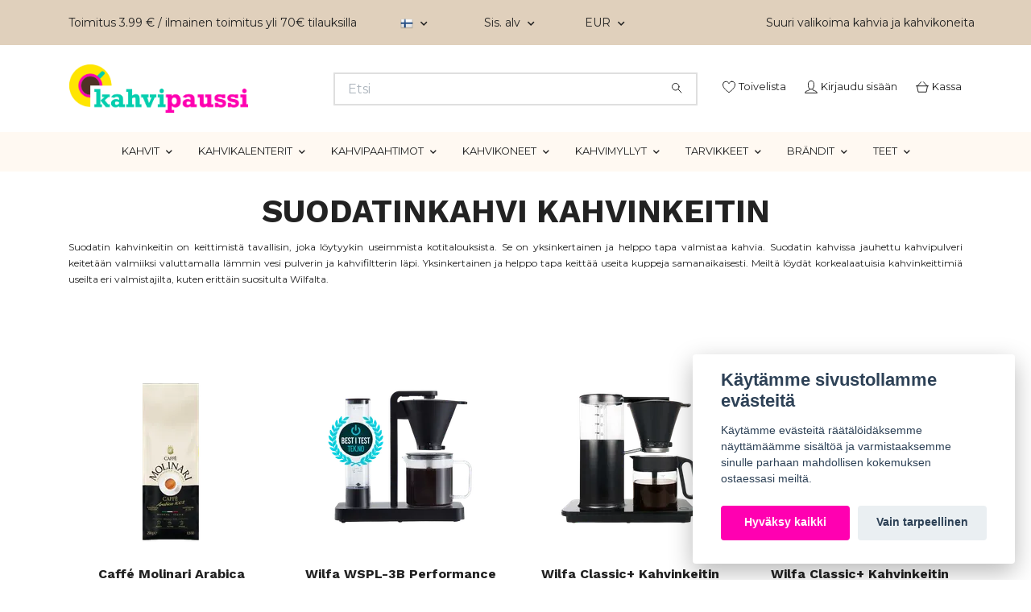

--- FILE ---
content_type: text/html; charset=utf-8
request_url: https://kahvipaussi.fi/kahvinkeittimet/suodatinkahvi-kahvinkeitin
body_size: 24309
content:
<!DOCTYPE html>
<html class="no-javascript" lang="fi">
<head>
<link rel="alternate" href="https://kahvipaussi.fi/kahvinkeittimet/suodatinkahvi-kahvinkeitin" hreflang="fi" />
<meta property="ix:host" content="cdn.quickbutik.com/images"><meta http-equiv="Content-Type" content="text/html; charset=utf-8">
<title>Suodatin kahvinkeittimet kotiin ja konttorille meiltä Kahvipaussista. - Kahvipaussi</title>
<meta name="author" content="Quickbutik">
<meta name="description" content="Löydä laadukkaat kahvinkeittimet meiltä Kahvipaussi.fi:stä niin kotiin kuin konttorillekin!">
<meta property="og:description" content="Löydä laadukkaat kahvinkeittimet meiltä Kahvipaussi.fi:stä niin kotiin kuin konttorillekin!">
<meta property="og:title" content="Suodatin kahvinkeittimet kotiin ja konttorille meiltä Kahvipaussista. - Kahvipaussi">
<meta property="og:url" content="https://kahvipaussi.fi/kahvinkeittimet/suodatinkahvi-kahvinkeitin">
<meta property="og:site_name" content="Kahvipaussi">
<meta property="og:type" content="website">
<meta property="og:image" content="">
<meta property="twitter:card" content="summary">
<meta property="twitter:title" content="Kahvipaussi">
<meta property="twitter:description" content="Löydä laadukkaat kahvinkeittimet meiltä Kahvipaussi.fi:stä niin kotiin kuin konttorillekin!">
<meta property="twitter:image" content="">
<meta name="viewport" content="width=device-width, initial-scale=1, maximum-scale=1">
<link rel="preconnect" href="https://fonts.gstatic.com" crossorigin>
<script>document.documentElement.classList.remove('no-javascript');</script><!-- Vendor Assets --><link rel="stylesheet" href="https://use.fontawesome.com/releases/v5.15.4/css/all.css">
<link href="https://storage.quickbutik.com/stores/62877V/templates/nova-57/css/assets.min.css?1661" rel="stylesheet">
<!-- Theme Stylesheet --><link href="https://storage.quickbutik.com/stores/62877V/templates/nova-57/css/theme-main.css?1661" rel="stylesheet">
<link href="https://storage.quickbutik.com/stores/62877V/templates/nova-57/css/theme-sub.css?1661" rel="stylesheet">
<link href="https://storage.quickbutik.com/stores/62877V/templates/nova-57/css/custom.css?1661" rel="stylesheet">
<!-- Google Fonts --><link href="//fonts.googleapis.com/css?family=Montserrat:400,600%7CWork+Sans:400,700" rel="stylesheet" type="text/css"  media="all" /><!-- Favicon--><link rel="icon" type="image/png" href="https://cdn.quickbutik.com/images/62877V/templates/nova-57/assets/favicon.png?s=1661&auto=format">
<link rel="canonical" href="https://kahvipaussi.fi/kahvinkeittimet/suodatinkahvi-kahvinkeitin">
<!-- Tweaks for older IEs--><!--[if lt IE 9]>
      <script src="https://oss.maxcdn.com/html5shiv/3.7.3/html5shiv.min.js"></script>
      <script src="https://oss.maxcdn.com/respond/1.4.2/respond.min.js"></script
    ><![endif]--><script src="https://cdnjs.cloudflare.com/ajax/libs/imgix.js/4.0.0/imgix.min.js" integrity="sha512-SlmYBg9gVVpgcGsP+pIUgFnogdw1rs1L8x+OO3aFXeZdYgTYlFlyBV9hTebE6OgqCTDEjfdUEhcuWBsZ8LWOZA==" crossorigin="anonymous" referrerpolicy="no-referrer"></script><meta property="ix:useHttps" content="true">
<style>.hide { display: none; }</style>
<script type="text/javascript" defer>document.addEventListener('DOMContentLoaded', () => {
    document.body.setAttribute('data-qb-page', 'list');
});</script><script src="/assets/shopassets/cookieconsent/cookieconsent.js?v=230"></script>
<style>
    :root {
        --cc-btn-primary-bg: #ff00b1 !important;
        --cc-btn-primary-text: #fff !important;
        --cc-btn-primary-hover-bg: #ff00b1 !important;
        --cc-btn-primary-hover-text: #fff !important;
    }
</style>
<style>
    html.force--consent,
    html.force--consent body{
        height: auto!important;
        width: 100vw!important;
    }
</style>

    <script type="text/javascript">
    var qb_cookieconsent = initCookieConsent();
    var qb_cookieconsent_blocks = [{"title":"K\u00e4yt\u00e4mme sivustollamme ev\u00e4steit\u00e4","description":"K\u00e4yt\u00e4mme ev\u00e4steit\u00e4 r\u00e4\u00e4t\u00e4l\u00f6id\u00e4ksemme n\u00e4ytt\u00e4m\u00e4\u00e4mme sis\u00e4lt\u00f6\u00e4 ja varmistaaksemme sinulle parhaan mahdollisen kokemuksen ostaessasi meilt\u00e4."},{"title":"Tarvittavat ev\u00e4steet *","description":"N\u00e4m\u00e4 ev\u00e4steet ovat v\u00e4ltt\u00e4m\u00e4tt\u00f6mi\u00e4 myym\u00e4l\u00e4n moitteettomalle toiminnalle, eik\u00e4 niit\u00e4 voi poistaa k\u00e4yt\u00f6st\u00e4 poistumatta t\u00e4lt\u00e4 verkkosivustolta. Niit\u00e4 kytet\u00e4\u00e4n toimintoihin, kuten ostoskoriin, tilin luomiseen ja muihin toimimaan oikein.","toggle":{"value":"basic","enabled":true,"readonly":true}},{"title":"Analytics ja suorituskyky","description":"N\u00e4iden ev\u00e4steiden avulla voimme laskea k\u00e4yntej\u00e4 ja liikennett\u00e4 ja analysoida esimerkiksi sit\u00e4, mitk\u00e4 sivut ovat suosituimpia ja miten k\u00e4vij\u00e4t liikkuvat verkkosivustollamme parantamaan sit\u00e4 edelleen. Kaikki n\u00e4iden ev\u00e4steiden kautta ker\u00e4tyt tiedot kootaan, mik\u00e4 tarkoittaa, ett\u00e4 ne ovat nimett\u00f6mi\u00e4. Jos et salli n\u00e4it\u00e4 ev\u00e4steit\u00e4, emme voi antaa sinulle yht\u00e4 henkil\u00f6kohtaista kokemusta.","toggle":{"value":"analytics","enabled":false,"readonly":false},"cookie_table":[{"col1":"_ga","col2":"google.com","col3":"2 years","col4":"Google Analytics"},{"col1":"_gat","col2":"google.com","col3":"1 minute","col4":"Google Analytics"},{"col1":"_gid","col2":"google.com","col3":"1 day","col4":"Google Analytics"}]},{"title":"Markkinointi","description":"Mainontakumppanimme asettavat n\u00e4m\u00e4 ev\u00e4steet verkkosivustomme kautta luomaan profiilin kiinnostuksen kohteitasi varten ja n\u00e4ytt\u00e4m\u00e4\u00e4n asiaankuuluvia mainoksia muilla verkkosivustoilla. He eiv\u00e4t tallenna henkil\u00f6kohtaisia tietoja suoraan, mutta voivat tunnistaa selaimesi ja Internet-laitteesi. Jos et salli n\u00e4it\u00e4 ev\u00e4steit\u00e4, koet v\u00e4hemm\u00e4n kohdennettua mainontaa.","toggle":{"value":"marketing","enabled":false,"readonly":false}}];
</script>
    <!-- Google Analytics 4 -->
    <script async src="https://www.googletagmanager.com/gtag/js?id=G-YYGP7QL7VN"></script>
    <script>
        window.dataLayer = window.dataLayer || [];
        function gtag(){dataLayer.push(arguments);}

        gtag('consent', 'default', {
            'analytics_storage': 'denied',
            'ad_storage': 'denied',
            'ad_user_data': 'denied',
            'ad_personalization': 'denied',
            'wait_for_update': 500,
        });

        const getConsentForCategory = (category) => (typeof qb_cookieconsent == 'undefined' || qb_cookieconsent.allowedCategory(category)) ? 'granted' : 'denied';

        if (typeof qb_cookieconsent == 'undefined' || qb_cookieconsent.allowedCategory('analytics') || qb_cookieconsent.allowedCategory('marketing')) {
            const analyticsConsent = getConsentForCategory('analytics');
            const marketingConsent = getConsentForCategory('marketing');

            gtag('consent', 'update', {
                'analytics_storage': analyticsConsent,
                'ad_storage': marketingConsent,
                'ad_user_data': marketingConsent,
                'ad_personalization': marketingConsent,
            });
        }

        // Handle consent updates for GA4
        document.addEventListener('QB_CookieConsentAccepted', function(event) {
            const cookie = qbGetEvent(event).cookie;
            const getConsentLevel = (level) => (cookie && cookie.level && cookie.level.includes(level)) ? 'granted' : 'denied';

            gtag('consent', 'update', {
                'analytics_storage': getConsentLevel('analytics'),
                'ad_storage': getConsentLevel('marketing'),
                'ad_user_data': getConsentLevel('marketing'),
                'ad_personalization': getConsentLevel('marketing'),
            });
        });

        gtag('js', new Date());
        gtag('config', 'G-YYGP7QL7VN', { 'allow_enhanced_conversions' : true } );
gtag('event', 'view_item_list', JSON.parse('{"item_list_name":"SUODATINKAHVI KAHVINKEITIN","items":[{"item_id":"695"},{"item_id":"702"},{"item_id":"701"},{"item_id":"1428"}]}'));

        const gaClientIdPromise = new Promise(resolve => {
            gtag('get', 'G-YYGP7QL7VN', 'client_id', resolve);
        });
        const gaSessionIdPromise = new Promise(resolve => {
            gtag('get', 'G-YYGP7QL7VN', 'session_id', resolve);
        });

        Promise.all([gaClientIdPromise, gaSessionIdPromise]).then(([gaClientId, gaSessionId]) => {
            var checkoutButton = document.querySelector("a[href='/cart/index']");
            if (checkoutButton) {
                checkoutButton.onclick = function() {
                    var query = new URLSearchParams({
                        ...(typeof qb_cookieconsent == 'undefined' || qb_cookieconsent.allowedCategory('analytics') ? {
                            gaClientId,
                            gaSessionId,
                        } : {}),
                        consentCategories: [
                            ...(typeof qb_cookieconsent == 'undefined' || qb_cookieconsent.allowedCategory('analytics')) ? ['analytics'] : [],
                            ...(typeof qb_cookieconsent == 'undefined' || qb_cookieconsent.allowedCategory('marketing')) ? ['marketing'] : [],
                        ],
                    });
                    this.setAttribute("href", "/cart/index?" + query.toString());
                };
            }
        });
    </script>
    <!-- End Google Analytics 4 --></head>
<body>
 
    <header class="header">
<!-- Section: Top Bar-->
<div data-qb-area="top" data-qb-element="" class="top-bar py-1  text-sm">
  <div class="container">
    <div class="row align-items-center top-bar-height">
      <div class="col-12 col-lg-auto">

        <ul class="row mb-0 justify-content-center justify-content-lg-start list-unstyled">
          <li class="list-inline-item col-auto text-center text-lg-left ">
            <span data-qb-element="top_left_text">Toimitus 3.99 € / ilmainen toimitus yli 70€ tilauksilla</span>
          </li>

          <!-- Component: Language Dropdown-->
          <li class="list-inline-item col-auto">
            <div class="dropdown px-3">
              <a id="langsDropdown" href="#" data-toggle="dropdown" data-display="static" aria-haspopup="true"
                aria-expanded="false" class="dropdown-toggle topbar-link">
                <img class="svg-icon navbar-icon w-auto" src="/assets/shopassets/flags/24/fi.png" alt="Suomi" />
              </a>

              <div aria-labelledby="langsDropdown" class="dropdown-menu dropdown-menu-left">
                <a href="https://kahvipaussi.fi/kahvinkeittimet/suodatinkahvi-kahvinkeitin" class="dropdown-item">
                  <img class="svg-icon navbar-icon w-auto" src="/assets/shopassets/flags/24/fi.png"
                    alt="fi Flag" />
                  Suomi
                </a>
              </div>

            </div>
          </li>

          <!-- Component: Tax Dropdown-->
          <li class="col-auto">
            <div class="dropdown px-3">
              <a id="taxDropdown" href="#" data-toggle="dropdown" data-display="static" aria-haspopup="true"
                aria-expanded="false" class="dropdown-toggle topbar-link">
                Sis. alv
              </a>

              <div aria-labelledby="taxDropdown" class="dropdown-menu dropdown-menu-left">
                <a class="taxlink dropdown-item" title="Prices is excluding tax. Click to toggle"
                  href="?tax-reverse">
                  Ex. alv
                </a>
              </div>

            </div>
          </li>


          <!-- Currency Dropdown-->
          <li class="list-inline-item col-auto">
            <div class="dropdown px-3 ml-0">
              <a id="currencyDropdown" href="#" data-toggle="dropdown" data-display="static" aria-haspopup="true"
                aria-expanded="false" class="dropdown-toggle topbar-link">
                EUR
              </a>
              <div class="dropdown-menu dropdown-menu-left">
                <a href="https://kahvipaussi.fi/kahvinkeittimet/suodatinkahvi-kahvinkeitin?currency=USD" class="dropdown-item">USD</a>
                <a href="https://kahvipaussi.fi/kahvinkeittimet/suodatinkahvi-kahvinkeitin?currency=EUR" class="dropdown-item">EUR</a>
              </div>
            </div>
          </li>

        </ul>

      </div>
      
      
      <!-- Component: Top information -->
      <div class="mt-2 mt-lg-0 col-12 col-lg  text-center text-lg-right px-0">
        <span data-qb-element="top_right_text" class="w-100">Suuri valikoima kahvia ja kahvikoneita</span>
      </div>

    </div>
  </div>
</div>
<!-- /Section: Top Bar -->

<!-- Section: Header variant -->
<!-- Section: Main Header -->
<nav
  data-qb-area="header" data-qb-element=""
  class="navbar-expand-lg navbar-position navbar-light bg-white fixed-mobile" >
    <div class="container">
      <div class="row">
        <div class="navbar col-12 py-2">
          <div class="list-inline-item order-0 d-lg-none col-auto p-0">
            <a href="#" data-toggle="modal" data-target="#sidebarLeft" class="color-text-base header-textcolor">
              <svg class="svg-icon navbar-icon color-text-base header-textcolor">
                <use xlink:href="#menu-hamburger-1"></use>
              </svg>
            </a>
          </div>
            <a data-qb-element="use_logo" href="https://kahvipaussi.fi" title="Kahvipaussi"
              class="navbar-brand order-1 order-lg-1 text-center text-md-left col-6 py-3 px-0">
              
              <img alt="Kahvipaussi" class="img-fluid img-logo" srcset="https://cdn.quickbutik.com/images/62877V/templates/nova-57/assets/logo.png?s=1661&auto=format&dpr=1 1x, https://cdn.quickbutik.com/images/62877V/templates/nova-57/assets/logo.png?s=1661&auto=format&dpr=2 2x, https://cdn.quickbutik.com/images/62877V/templates/nova-57/assets/logo.png?s=1661&auto=format&dpr=3 3x" src="https://cdn.quickbutik.com/images/62877V/templates/nova-57/assets/logo.png?s=1661&auto=format">
            </a>
          <form data-qb-element="header_searchtext" action="/shop/search" method="get"
            class="d-lg-flex order-lg-2 d-none my-lg-0 flex-grow-1 top-searchbar text-center col-auto px-4">
            <div data-qb-element="header_searchtext" class="search-wrapper input-group">
              <input type="text" name="s" placeholder="Etsi" aria-label="Search"
                aria-describedby="button-search-desktop" class="form-control pl-3 border-0" />
              <div class="input-group-append ml-0">
                <button id="button-search-desktop" type="submit" class="btn py-0 border-0 bg-white">
                  <svg class="svg-icon navbar-icon color-text-base">
                    <use xlink:href="#search-1"></use>
                  </svg>
                </button>
              </div>
            </div>
          </form>
          <ul class="list-inline order-2 order-lg-3 mb-0 text-right col-auto p-0">
            <li data-qb-element="header_showwishlist" class="list-inline-item mr-3 d-lg-inline-block d-none">
              <a href="/shop/wishlist" class="position-relative d-flex align-items-center color-text-base header-textcolor">
                <svg class="svg-icon navbar-icon color-text-base header-textcolor">
                  <use xlink:href="#heart-1"></use>
                </svg>
                <span class="color-text-base header-textcolor">Toivelista</span>
              </a>
            </li>
            <li data-qb-element="header_showlogin" class="list-inline-item mr-3 d-lg-inline-block d-none">
              <a href="/customer/login" class="p-0 d-flex align-items-center">
                <svg class="svg-icon navbar-icon color-text-base header-textcolor">
                  <use xlink:href="#avatar-1"></use>
                </svg>
                <span
                  class="color-text-base header-textcolor">Kirjaudu sisään</span>
              </a>
            </li>
  
            <li data-qb-element="icon_cart1" class="list-inline-item">
              <a href="#" data-toggle="modal" data-target="#sidebarCart"
                class="position-relative d-flex align-items-center qs-cart-view">
                <svg class="svg-icon navbar-icon color-text-base header-textcolor">
                  <use xlink:href="#shopping-basket-1"></use>
                </svg>
                <div class="navbar-icon-badge icon-count primary-bg basket-count-items icon-count-hidden">0</div>
                <span class="d-none d-sm-inline color-text-base header-textcolor">Kassa
                  </span>
              </a>
            </li>
          </ul>
        </div>
      </div>
    </div>
  
    <div class="navbar-bg mainmenu_font_size">
      <ul class="container navbar-nav d-none d-lg-flex mt-lg-0 py-2 justify-content-center flex-wrap px-0">
        <li class="nav-item has-dropdown position-relative   on-hover ">
          <a href="/kahvit" aria-haspopup="true" aria-expanded="false" class="nav-link dropdown-toggle">KAHVIT</a>
          <ul class="dropdown-menu dropdown-menu-first" aria-labelledby="firstmenu">
  
  
            <li><a class="dropdown-item " href="/kahvit/kahvipavut">Kahvipavut</a></li>
  
  
            <li class="dropdown-submenu on-hover position-relative d-flex justify-content-center align-items-center 
            dropdown-list__item ">

              <div class="d-flex align-items-center w-100 dropdown-list__content">
                <a href="/kahvit/jauhettu-kahvi" aria-expanded="false" class="dropdown-item ">Jauhettu kahvi</a>
                <i id="categoryDropdown32" role="button" data-toggle="dropdown" aria-haspopup="true" aria-expanded="false" data-display="static" class="dropdown-toggle dropdown-btn pr-3 pl-2 cursor-pointer"></i>
              </div>
  
              <ul aria-labelledby="categoryDropdown32"
                class="dropdown-menu dropdown-menu-alignright
                dropdown-list__sub-menu">

                
                  <li><a href="/kahvit/mokkakahvi" class=" dropdown-item">Mokkakahvi</a></li>
                

                
                  <li><a href="/kahvit/jauhettu-kahvi/suodatinkahvi" class=" dropdown-item">Suodatinkahvi</a></li>
                
              </ul>
            </li>
  
  
  
            <li class="dropdown-submenu on-hover position-relative d-flex justify-content-center align-items-center 
            dropdown-list__item ">

              <div class="d-flex align-items-center w-100 dropdown-list__content">
                <a href="/kahvit/kahvikapseli" aria-expanded="false" class="dropdown-item ">Kahvikapselit</a>
                <i id="categoryDropdown119" role="button" data-toggle="dropdown" aria-haspopup="true" aria-expanded="false" data-display="static" class="dropdown-toggle dropdown-btn pr-3 pl-2 cursor-pointer"></i>
              </div>
  
              <ul aria-labelledby="categoryDropdown119"
                class="dropdown-menu dropdown-menu-alignright
                dropdown-list__sub-menu">

                
                  <li><a href="/kahvit/kahvikapseli/nespressokapselit" class=" dropdown-item">Nespressokapselit Nespresskoneisiin</a></li>
                
              </ul>
            </li>
  
  
  
  
            <li><a class="dropdown-item " href="/kahvit/kofeiiniton">Kofeiiniton Kahvi</a></li>
  
  
            <li class="dropdown-submenu on-hover position-relative d-flex justify-content-center align-items-center 
            dropdown-list__item ">

              <div class="d-flex align-items-center w-100 dropdown-list__content">
                <a href="/kahvit/luomu-fairtrade" aria-expanded="false" class="dropdown-item ">Luomu &amp; Fairtrade</a>
                <i id="categoryDropdown38" role="button" data-toggle="dropdown" aria-haspopup="true" aria-expanded="false" data-display="static" class="dropdown-toggle dropdown-btn pr-3 pl-2 cursor-pointer"></i>
              </div>
  
              <ul aria-labelledby="categoryDropdown38"
                class="dropdown-menu dropdown-menu-alignright
                dropdown-list__sub-menu">

                
                  <li><a href="/kahvit/luomu-fairtrade/luomukahvi" class=" dropdown-item">Luomukahvi</a></li>
                
              </ul>
            </li>
  
  
  
  
            <li><a class="dropdown-item " href="/kahvit/joulukahvi">Joulukahvi</a></li>
  
  
  
            <li><a class="dropdown-item " href="/kahvit/erikoiskahvi">Erikoiskahvi</a></li>
  
  
  
            <li><a class="dropdown-item " href="/kahvit/uutuudet">Uutuudet</a></li>
  
  
  
            <li><a class="dropdown-item " href="/kahvit/espressopavut">Espressopavut</a></li>
  
  
  
            <li><a class="dropdown-item " href="/kahvit/single-origin">Single Origin</a></li>
  
  
  
            <li><a class="dropdown-item " href="/kahvit/strictly-high-grown-shg">Strictly High Grown (SHG)</a></li>
  
  
  
            <li><a class="dropdown-item " href="/kahvit/jamaica-blue-mountain">Jamaica Blue Mountain</a></li>
  
  
  
            <li><a class="dropdown-item " href="/kahvit/yrityksille">Yrityksille</a></li>
  
  
          </ul>
        </li>
        <li class="nav-item has-dropdown position-relative   on-hover ">
          <a href="/kahviadventtikalenteri" aria-haspopup="true" aria-expanded="false" class="nav-link dropdown-toggle">KAHVIKALENTERIT</a>
          <ul class="dropdown-menu dropdown-menu-first" aria-labelledby="firstmenu">
  
  
            <li><a class="dropdown-item " href="/kahviadventtikalenteri/teekalenteri">TEEKALENTERI</a></li>
  
  
          </ul>
        </li>
        <li class="nav-item has-dropdown position-relative   on-hover ">
          <a href="/kahvipaahtimot" aria-haspopup="true" aria-expanded="false" class="nav-link dropdown-toggle">KAHVIPAAHTIMOT</a>
          <ul class="dropdown-menu dropdown-menu-first" aria-labelledby="firstmenu">
  
            <li class="dropdown-submenu on-hover position-relative d-flex justify-content-center align-items-center 
            dropdown-list__item ">

              <div class="d-flex align-items-center w-100 dropdown-list__content">
                <a href="/kahvipaahtimot/italialaiset" aria-expanded="false" class="dropdown-item ">Italialaiset</a>
                <i id="categoryDropdown122" role="button" data-toggle="dropdown" aria-haspopup="true" aria-expanded="false" data-display="static" class="dropdown-toggle dropdown-btn pr-3 pl-2 cursor-pointer"></i>
              </div>
  
              <ul aria-labelledby="categoryDropdown122"
                class="dropdown-menu dropdown-menu-alignright
                dropdown-list__sub-menu">

                
                  <li><a href="/kahvipaahtimot/italialaiset/97-attibassi" class=" dropdown-item">Attibassi</a></li>
                

                
                  <li><a href="/kahvipaahtimot/italialaiset/moka-efti" class=" dropdown-item">Moka Efti</a></li>
                

                
                  <li><a href="/kahvipaahtimot/italialaiset/82-caffe-barbera" class=" dropdown-item">Caffé Barbera</a></li>
                

                
                  <li><a href="/kahvipaahtimot/italialaiset/58-caffe-del-doge" class=" dropdown-item">Caffé Del Doge</a></li>
                

                
                  <li><a href="/kahvipaahtimot/italialaiset/95-izzo" class=" dropdown-item">Caffé Izzo</a></li>
                

                
                  <li><a href="/kahvipaahtimot/italialaiset/83-caffe-mauro" class=" dropdown-item">Caffé Mauro</a></li>
                

                
                  <li><a href="/kahvipaahtimot/italialaiset/54-caffe-molinari" class=" dropdown-item">Caffé Molinari</a></li>
                

                
                  <li><a href="/kahvipaahtimot/italialaiset/48-caffe-vergnano" class=" dropdown-item">Caffé Vergnano</a></li>
                

                
                  <li><a href="/kahvipaahtimot/italialaiset/66-epos" class=" dropdown-item">Epos</a></li>
                

                
                  <li><a href="/kahvipaahtimot/italialaiset/56-gimoka" class=" dropdown-item">Gimoka</a></li>
                

                
                  <li><a href="/kahvipaahtimot/italialaiset/39-goriziana" class=" dropdown-item">Goriziana</a></li>
                

                
                  <li><a href="/kahvipaahtimot/italialaiset/62-illy" class=" dropdown-item">Illy</a></li>
                

                
                  <li><a href="/kahvipaahtimot/italialaiset/32-italcaffe" class=" dropdown-item">Italcaffé</a></li>
                

                
                  <li><a href="/kahvipaahtimot/italialaiset/79-kimbo-espresso" class=" dropdown-item">Kimbo Espresso Bar</a></li>
                

                
                  <li><a href="/kahvipaahtimot/italialaiset/12-lavazza" class=" dropdown-item">Lavazza</a></li>
                

                
                  <li><a href="/kahvipaahtimot/italialaiset/55-lucaffe" class=" dropdown-item">Lucaffé</a></li>
                

                
                  <li><a href="/kahvipaahtimot/italialaiset/38-mokaflor" class=" dropdown-item">Mokaflor</a></li>
                

                
                  <li><a href="/kahvipaahtimot/italialaiset/23-new-york-caffe" class=" dropdown-item">New York Caffé</a></li>
                

                
                  <li><a href="/kahvipaahtimot/italialaiset/24-passalacqua" class=" dropdown-item">Passalacqua</a></li>
                

                
                  <li><a href="/kahvipaahtimot/italialaiset/94-segafredo" class=" dropdown-item">Segafredo</a></li>
                
              </ul>
            </li>
  
  
  
            <li class="dropdown-submenu on-hover position-relative d-flex justify-content-center align-items-center 
            dropdown-list__item ">

              <div class="d-flex align-items-center w-100 dropdown-list__content">
                <a href="/kahvipaahtimot/ruotsalaiset" aria-expanded="false" class="dropdown-item ">Ruotsalaiset</a>
                <i id="categoryDropdown124" role="button" data-toggle="dropdown" aria-haspopup="true" aria-expanded="false" data-display="static" class="dropdown-toggle dropdown-btn pr-3 pl-2 cursor-pointer"></i>
              </div>
  
              <ul aria-labelledby="categoryDropdown124"
                class="dropdown-menu dropdown-menu-alignright
                dropdown-list__sub-menu">

                
                  <li><a href="/kahvipaahtimot/ruotsalaiset/41-arvid-nordquist" class=" dropdown-item">Arvid Nordquist</a></li>
                

                
                  <li><a href="/kahvipaahtimot/ruotsalaiset/eguale" class=" dropdown-item">Eguale</a></li>
                

                
                  <li><a href="/kahvipaahtimot/ruotsalaiset/43-johan-nystrom" class=" dropdown-item">Johan &amp; Nyström</a></li>
                

                
                  <li><a href="/kahvipaahtimot/ruotsalaiset/55-kahls-kaffe" class=" dropdown-item">Kahls Kaffe</a></li>
                

                
                  <li><a href="/kahvipaahtimot/ruotsalaiset/23-lykke-kahvitilat" class=" dropdown-item">Lykke Kahvitilat</a></li>
                

                
                  <li><a href="/kahvipaahtimot/ruotsalaiset/21-lemmel-kaffe" class=" dropdown-item">Lemmel Kaffe</a></li>
                

                
                  <li><a href="/kahvipaahtimot/ruotsalaiset/37-zoegas" class=" dropdown-item">Zoégas</a></li>
                

                
                  <li><a href="/kahvipaahtimot/ruotsalaiset/uppsala-kafferosteri" class=" dropdown-item">Uppsala kafferosteri</a></li>
                

                
                  <li><a href="/kahvipaahtimot/ruotsalaiset/gringo-nordic" class=" dropdown-item">Gringo Nordic</a></li>
                
              </ul>
            </li>
  
  
  
            <li class="dropdown-submenu on-hover position-relative d-flex justify-content-center align-items-center 
            dropdown-list__item ">

              <div class="d-flex align-items-center w-100 dropdown-list__content">
                <a href="/kahvipaahtimot/muut" aria-expanded="false" class="dropdown-item ">Muut</a>
                <i id="categoryDropdown195" role="button" data-toggle="dropdown" aria-haspopup="true" aria-expanded="false" data-display="static" class="dropdown-toggle dropdown-btn pr-3 pl-2 cursor-pointer"></i>
              </div>
  
              <ul aria-labelledby="categoryDropdown195"
                class="dropdown-menu dropdown-menu-alignright
                dropdown-list__sub-menu">

                
                  <li><a href="/kahvipaahtimot/muut/25-melitta" class=" dropdown-item">Melitta</a></li>
                

                
                  <li><a href="/kahvipaahtimot/muut/24-rombouts" class=" dropdown-item">Rombouts</a></li>
                

                
                  <li><a href="/kahvipaahtimot/muut/52-dallmayr" class=" dropdown-item">Dallmayr</a></li>
                

                
                  <li><a href="/kahvipaahtimot/muut/70-daffee" class=" dropdown-item">Daffee</a></li>
                

                
                  <li><a href="/kahvipaahtimot/muut/90-jacobs" class=" dropdown-item">Jacobs</a></li>
                
              </ul>
            </li>
  
  
  
          </ul>
        </li>
        <li class="nav-item has-dropdown position-relative   on-hover ">
          <a href="/kahvinkeittimet" aria-haspopup="true" aria-expanded="false" class="nav-link dropdown-toggle">KAHVIKONEET</a>
          <ul class="dropdown-menu dropdown-menu-first" aria-labelledby="firstmenu">
  
  
            <li><a class="dropdown-item " href="/kahvinkeittimet/espressokoneet">Espressokoneet</a></li>
  
  
  
            <li><a class="dropdown-item " href="/kahvinkeittimet/pressokannut">Pressopannut</a></li>
  
  
  
            <li><a class="dropdown-item " href="/kahvinkeittimet/mutteripannu">Mutteripannu</a></li>
  
  
  
            <li><a class="dropdown-item active" href="/kahvinkeittimet/suodatinkahvi-kahvinkeitin">Suodatinkahvi kahvinkeitin</a></li>
  
  
  
            <li><a class="dropdown-item " href="/kahvinkeittimet/pour-over">Pour Over</a></li>
  
  
  
            <li><a class="dropdown-item " href="/kahvinkeittimet/nokipannu">Nokipannu</a></li>
  
  
  
            <li><a class="dropdown-item " href="/kahvinkeittimet/vedenkeitin">Vedenkeitin</a></li>
  
  
          </ul>
        </li>
        <li class="nav-item has-dropdown position-relative   on-hover ">
          <a href="/kahvimyllyt" aria-haspopup="true" aria-expanded="false" class="nav-link dropdown-toggle">KAHVIMYLLYT</a>
          <ul class="dropdown-menu dropdown-menu-first" aria-labelledby="firstmenu">
  
  
            <li><a class="dropdown-item " href="/kahvimyllyt/manuaaliset-kahvimyllyt">Manuaaliset Kahvimyllyt</a></li>
  
  
  
            <li><a class="dropdown-item " href="/kahvimyllyt/sahkoiset-kahvimyllyt">Sähköiset Kahvimyllyt</a></li>
  
  
          </ul>
        </li>
        <li class="nav-item has-dropdown position-relative   on-hover ">
          <a href="/tarvikkeet" aria-haspopup="true" aria-expanded="false" class="nav-link dropdown-toggle">TARVIKKEET</a>
          <ul class="dropdown-menu dropdown-menu-first" aria-labelledby="firstmenu">
  
  
            <li><a class="dropdown-item " href="/tarvikkeet/kahvipurkit">Kahvipurkit</a></li>
  
  
  
            <li><a class="dropdown-item " href="/tarvikkeet/kahvifiltterit">Kahvifiltterit</a></li>
  
  
  
            <li><a class="dropdown-item " href="/tarvikkeet/maitokannut-pitcherit">Maitokannut &amp; Pitcherit</a></li>
  
  
  
            <li><a class="dropdown-item " href="/tarvikkeet/maidonvaahdotin">Maidonvaahdotin</a></li>
  
  
  
            <li><a class="dropdown-item " href="/tarvikkeet/oheistuotteet">Oheistuotteet</a></li>
  
  
  
            <li><a class="dropdown-item " href="/tarvikkeet/kahvikupit">Kahvikupit ja lasit</a></li>
  
  
  
            <li><a class="dropdown-item " href="/tarvikkeet/puhdistus">Puhdistustuotteet</a></li>
  
  
  
            <li><a class="dropdown-item " href="/tarvikkeet/termosreppu">Termosreppu</a></li>
  
  
          </ul>
        </li>
        <li class="nav-item has-dropdown position-relative   on-hover ">
          <a href="/laadukkaat-kahvibrandit-kahvia-ja-kahvikoneita-kah" aria-haspopup="true" aria-expanded="false" class="nav-link dropdown-toggle">BRÄNDIT</a>
          <ul class="dropdown-menu dropdown-menu-first" aria-labelledby="firstmenu">
  
  
            <li><a class="dropdown-item " href="/laadukkaat-kahvibrandit-kahvia-ja-kahvikoneita-kah/arvid-nordquist">Arvid Nordquist</a></li>
  
  
  
            <li><a class="dropdown-item " href="/laadukkaat-kahvibrandit-kahvia-ja-kahvikoneita-kah/attibassi">Attibassi</a></li>
  
  
  
            <li><a class="dropdown-item " href="/laadukkaat-kahvibrandit-kahvia-ja-kahvikoneita-kah/bialetti">Bialetti</a></li>
  
  
  
            <li><a class="dropdown-item " href="/laadukkaat-kahvibrandit-kahvia-ja-kahvikoneita-kah/bodum">Bodum</a></li>
  
  
  
            <li><a class="dropdown-item " href="/laadukkaat-kahvibrandit-kahvia-ja-kahvikoneita-kah/cafetto">Cafetto</a></li>
  
  
  
            <li><a class="dropdown-item " href="/laadukkaat-kahvibrandit-kahvia-ja-kahvikoneita-kah/caffe-barbera">Caffé Barbera</a></li>
  
  
  
            <li><a class="dropdown-item " href="/laadukkaat-kahvibrandit-kahvia-ja-kahvikoneita-kah/caffe-del-doge">Caffé Del Doge</a></li>
  
  
  
            <li><a class="dropdown-item " href="/laadukkaat-kahvibrandit-kahvia-ja-kahvikoneita-kah/caffe-mauro">Caffé Mauro</a></li>
  
  
  
            <li><a class="dropdown-item " href="/laadukkaat-kahvibrandit-kahvia-ja-kahvikoneita-kah/gashaga">Gåshaga</a></li>
  
  
  
            <li><a class="dropdown-item " href="/laadukkaat-kahvibrandit-kahvia-ja-kahvikoneita-kah/caffe-molinari">Caffé Molinari</a></li>
  
  
  
            <li><a class="dropdown-item " href="/laadukkaat-kahvibrandit-kahvia-ja-kahvikoneita-kah/caffe-vergnano">Caffé Vergnano</a></li>
  
  
  
            <li><a class="dropdown-item " href="/laadukkaat-kahvibrandit-kahvia-ja-kahvikoneita-kah/daffee">Daffee</a></li>
  
  
  
            <li><a class="dropdown-item " href="/laadukkaat-kahvibrandit-kahvia-ja-kahvikoneita-kah/dallmayr">Dallmayr</a></li>
  
  
  
            <li><a class="dropdown-item " href="/laadukkaat-kahvibrandit-kahvia-ja-kahvikoneita-kah/epos">Epos</a></li>
  
  
  
            <li><a class="dropdown-item " href="/laadukkaat-kahvibrandit-kahvia-ja-kahvikoneita-kah/gimoka">Gimoka</a></li>
  
  
  
            <li><a class="dropdown-item " href="/laadukkaat-kahvibrandit-kahvia-ja-kahvikoneita-kah/goriziana">Goriziana</a></li>
  
  
  
            <li><a class="dropdown-item " href="/laadukkaat-kahvibrandit-kahvia-ja-kahvikoneita-kah/illy">Illy</a></li>
  
  
  
            <li><a class="dropdown-item " href="/laadukkaat-kahvibrandit-kahvia-ja-kahvikoneita-kah/italcaffe">Italcaffé</a></li>
  
  
  
            <li><a class="dropdown-item " href="/laadukkaat-kahvibrandit-kahvia-ja-kahvikoneita-kah/izzo">Izzo</a></li>
  
  
  
            <li><a class="dropdown-item " href="/laadukkaat-kahvibrandit-kahvia-ja-kahvikoneita-kah/jacobs">Jacobs</a></li>
  
  
  
            <li><a class="dropdown-item " href="/laadukkaat-kahvibrandit-kahvia-ja-kahvikoneita-kah/johan-nystrom">Johan &amp; Nyström</a></li>
  
  
  
            <li><a class="dropdown-item " href="/laadukkaat-kahvibrandit-kahvia-ja-kahvikoneita-kah/kahls-kaffe">Kahls Kaffe</a></li>
  
  
  
            <li><a class="dropdown-item " href="/laadukkaat-kahvibrandit-kahvia-ja-kahvikoneita-kah/kimbo-espresso">Kimbo Espresso</a></li>
  
  
  
            <li><a class="dropdown-item " href="/laadukkaat-kahvibrandit-kahvia-ja-kahvikoneita-kah/lavazza">Lavazza</a></li>
  
  
  
            <li><a class="dropdown-item " href="/laadukkaat-kahvibrandit-kahvia-ja-kahvikoneita-kah/la-pavoni">La Pavoni</a></li>
  
  
  
            <li><a class="dropdown-item " href="/laadukkaat-kahvibrandit-kahvia-ja-kahvikoneita-kah/lemmel-kaffe">Lemmel Kaffe</a></li>
  
  
  
            <li><a class="dropdown-item " href="/laadukkaat-kahvibrandit-kahvia-ja-kahvikoneita-kah/lucaffe">Lucaffé</a></li>
  
  
  
            <li><a class="dropdown-item " href="/laadukkaat-kahvibrandit-kahvia-ja-kahvikoneita-kah/lykke-kahvitilat">Lykke Kahvitilat</a></li>
  
  
  
            <li><a class="dropdown-item " href="/laadukkaat-kahvibrandit-kahvia-ja-kahvikoneita-kah/monin">Monin</a></li>
  
  
  
            <li><a class="dropdown-item " href="/laadukkaat-kahvibrandit-kahvia-ja-kahvikoneita-kah/mokaflor">Mokaflor</a></li>
  
  
  
            <li><a class="dropdown-item " href="/laadukkaat-kahvibrandit-kahvia-ja-kahvikoneita-kah/melitta">Melitta</a></li>
  
  
  
            <li><a class="dropdown-item " href="/laadukkaat-kahvibrandit-kahvia-ja-kahvikoneita-kah/new-york-caffe">New York Caffé</a></li>
  
  
  
            <li><a class="dropdown-item " href="/laadukkaat-kahvibrandit-kahvia-ja-kahvikoneita-kah/passalacqua">Passalacqua</a></li>
  
  
  
            <li><a class="dropdown-item " href="/laadukkaat-kahvibrandit-kahvia-ja-kahvikoneita-kah/rombouts">Rombouts</a></li>
  
  
  
            <li><a class="dropdown-item " href="/laadukkaat-kahvibrandit-kahvia-ja-kahvikoneita-kah/segafredo">Segafredo</a></li>
  
  
  
            <li><a class="dropdown-item " href="/laadukkaat-kahvibrandit-kahvia-ja-kahvikoneita-kah/smeg">Smeg</a></li>
  
  
  
            <li><a class="dropdown-item " href="/laadukkaat-kahvibrandit-kahvia-ja-kahvikoneita-kah/solstickan">Solstickan</a></li>
  
  
  
            <li><a class="dropdown-item " href="/laadukkaat-kahvibrandit-kahvia-ja-kahvikoneita-kah/12-tadah-kafferosteri">TADAH kafferosteri</a></li>
  
  
  
            <li><a class="dropdown-item " href="/laadukkaat-kahvibrandit-kahvia-ja-kahvikoneita-kah/62-uppsala-kafferosteri">Uppsala kafferosteri</a></li>
  
  
  
            <li><a class="dropdown-item " href="/laadukkaat-kahvibrandit-kahvia-ja-kahvikoneita-kah/wilfa">Wilfa</a></li>
  
  
  
            <li><a class="dropdown-item " href="/laadukkaat-kahvibrandit-kahvia-ja-kahvikoneita-kah/zoegas">Zoégas</a></li>
  
  
          </ul>
        </li>
        <li class="nav-item has-dropdown position-relative   on-hover ">
          <a href="/tee" aria-haspopup="true" aria-expanded="false" class="nav-link dropdown-toggle">TEET</a>
          <ul class="dropdown-menu dropdown-menu-first" aria-labelledby="firstmenu">
  
  
            <li><a class="dropdown-item " href="/tee/pussitee">Pussitee</a></li>
  
  
  
            <li><a class="dropdown-item " href="/tee/matcha-tee">Matcha tee</a></li>
  
  
  
            <li><a class="dropdown-item " href="/tee/irtoteet">Irtoteet</a></li>
  
  
          </ul>
        </li>
      </ul>
    </div>
  </nav>
  <!-- /Section: Main Header -->
<!-- Section: Header variant -->

<!-- Section: Main Menu -->
<div id="sidebarLeft" tabindex="-1" role="dialog" aria-hidden="true" class="modal fade modal-left">
  <div role="document" class="modal-dialog">
    <div class="modal-content">
      <div class="modal-header pb-0 border-0 d-block">
        <div class="row">
        <form action="/shop/search" method="get" class="col d-lg-flex w-100 my-lg-0 mb-2 pt-1">
          <div class="search-wrapper input-group">
            <input type="text" name="s" placeholder="Etsi" aria-label="Search"
              aria-describedby="button-search" class="form-control pl-3 border-0 mobile-search" />
            <div class="input-group-append ml-0">
              <button id="button-search" type="submit" class="btn py-0 btn-underlined border-0">
                <svg class="svg-icon navbar-icon">
                  <use xlink:href="#search-1"></use>
                </svg>
              </button>
            </div>
          </div>
        </form>
        <button type="button" data-dismiss="modal" aria-label="Close" class="close col-auto close-rotate p-0 m-0">
          <svg class="svg-icon w-3rem h-3rem svg-icon-light align-middle">
            <use xlink:href="#close-1"></use>
          </svg>
        </button>
        </div>
      </div>
      <div class="modal-body pt-0">
        <div class="px-2 pb-5">

          <ul class="nav flex-column mb-5">

            <li class="nav-item dropdown">

              <a href="/kahvit" data-toggle="collapse" data-target="#cat21" aria-haspopup="true"
                aria-expanded="false"
                class="nav-link mobile-nav-link pl-0 mobile-dropdown-toggle dropdown-toggle">KAHVIT</a>

              <div id="cat21" class="collapse">
                <ul class="nav flex-column ml-3">
                  <li class="nav-item">
                    <a class="nav-link mobile-nav-link pl-0 show-all" href="/kahvit" title="KAHVIT">Show all in KAHVIT</a>
                  </li>

                  <li class="nav-item">
                    <a href="/kahvit/kahvipavut" class="nav-link mobile-nav-link pl-0 ">Kahvipavut</a>
                  </li>




                  <li class="nav-item dropdown">
                    <a href="#" data-target="#subcat32" data-toggle="collapse" aria-haspopup="true"
                      aria-expanded="false" class="nav-link pl-0 dropdown-toggle">Jauhettu kahvi</a>

                    <div id="subcat32" class="collapse">
                      <ul class="nav flex-column ml-3">
                        <li class="nav-item">
                          <a class="nav-link mobile-nav-link pl-0 show-all" href="/kahvit/jauhettu-kahvi"
                            title="Jauhettu kahvi">Show all in Jauhettu kahvi</a>
                        </li>
                          
                          <li class="nav-item">
                            <a href="/kahvit/mokkakahvi" class="nav-link pl-0 ">Mokkakahvi</a>
                          </li>


                          
                          <li class="nav-item">
                            <a href="/kahvit/jauhettu-kahvi/suodatinkahvi" class="nav-link pl-0 ">Suodatinkahvi</a>
                          </li>


                      </ul>
                    </div>
                  </li>



                  <li class="nav-item dropdown">
                    <a href="#" data-target="#subcat119" data-toggle="collapse" aria-haspopup="true"
                      aria-expanded="false" class="nav-link pl-0 dropdown-toggle">Kahvikapselit</a>

                    <div id="subcat119" class="collapse">
                      <ul class="nav flex-column ml-3">
                        <li class="nav-item">
                          <a class="nav-link mobile-nav-link pl-0 show-all" href="/kahvit/kahvikapseli"
                            title="Kahvikapselit">Show all in Kahvikapselit</a>
                        </li>
                          
                          <li class="nav-item">
                            <a href="/kahvit/kahvikapseli/nespressokapselit" class="nav-link pl-0 ">Nespressokapselit Nespresskoneisiin</a>
                          </li>


                      </ul>
                    </div>
                  </li>


                  <li class="nav-item">
                    <a href="/kahvit/kofeiiniton" class="nav-link mobile-nav-link pl-0 ">Kofeiiniton Kahvi</a>
                  </li>




                  <li class="nav-item dropdown">
                    <a href="#" data-target="#subcat38" data-toggle="collapse" aria-haspopup="true"
                      aria-expanded="false" class="nav-link pl-0 dropdown-toggle">Luomu &amp; Fairtrade</a>

                    <div id="subcat38" class="collapse">
                      <ul class="nav flex-column ml-3">
                        <li class="nav-item">
                          <a class="nav-link mobile-nav-link pl-0 show-all" href="/kahvit/luomu-fairtrade"
                            title="Luomu &amp; Fairtrade">Show all in Luomu &amp; Fairtrade</a>
                        </li>
                          
                          <li class="nav-item">
                            <a href="/kahvit/luomu-fairtrade/luomukahvi" class="nav-link pl-0 ">Luomukahvi</a>
                          </li>


                      </ul>
                    </div>
                  </li>


                  <li class="nav-item">
                    <a href="/kahvit/joulukahvi" class="nav-link mobile-nav-link pl-0 ">Joulukahvi</a>
                  </li>



                  <li class="nav-item">
                    <a href="/kahvit/erikoiskahvi" class="nav-link mobile-nav-link pl-0 ">Erikoiskahvi</a>
                  </li>



                  <li class="nav-item">
                    <a href="/kahvit/uutuudet" class="nav-link mobile-nav-link pl-0 ">Uutuudet</a>
                  </li>



                  <li class="nav-item">
                    <a href="/kahvit/espressopavut" class="nav-link mobile-nav-link pl-0 ">Espressopavut</a>
                  </li>



                  <li class="nav-item">
                    <a href="/kahvit/single-origin" class="nav-link mobile-nav-link pl-0 ">Single Origin</a>
                  </li>



                  <li class="nav-item">
                    <a href="/kahvit/strictly-high-grown-shg" class="nav-link mobile-nav-link pl-0 ">Strictly High Grown (SHG)</a>
                  </li>



                  <li class="nav-item">
                    <a href="/kahvit/jamaica-blue-mountain" class="nav-link mobile-nav-link pl-0 ">Jamaica Blue Mountain</a>
                  </li>



                  <li class="nav-item">
                    <a href="/kahvit/yrityksille" class="nav-link mobile-nav-link pl-0 ">Yrityksille</a>
                  </li>



                </ul>
              </div>
            </li>



            <li class="nav-item dropdown">

              <a href="/kahviadventtikalenteri" data-toggle="collapse" data-target="#cat223" aria-haspopup="true"
                aria-expanded="false"
                class="nav-link mobile-nav-link pl-0 mobile-dropdown-toggle dropdown-toggle">KAHVIKALENTERIT</a>

              <div id="cat223" class="collapse">
                <ul class="nav flex-column ml-3">
                  <li class="nav-item">
                    <a class="nav-link mobile-nav-link pl-0 show-all" href="/kahviadventtikalenteri" title="KAHVIKALENTERIT">Show all in KAHVIKALENTERIT</a>
                  </li>

                  <li class="nav-item">
                    <a href="/kahviadventtikalenteri/teekalenteri" class="nav-link mobile-nav-link pl-0 ">TEEKALENTERI</a>
                  </li>



                </ul>
              </div>
            </li>



            <li class="nav-item dropdown">

              <a href="/kahvipaahtimot" data-toggle="collapse" data-target="#cat121" aria-haspopup="true"
                aria-expanded="false"
                class="nav-link mobile-nav-link pl-0 mobile-dropdown-toggle dropdown-toggle">KAHVIPAAHTIMOT</a>

              <div id="cat121" class="collapse">
                <ul class="nav flex-column ml-3">
                  <li class="nav-item">
                    <a class="nav-link mobile-nav-link pl-0 show-all" href="/kahvipaahtimot" title="KAHVIPAAHTIMOT">Show all in KAHVIPAAHTIMOT</a>
                  </li>


                  <li class="nav-item dropdown">
                    <a href="#" data-target="#subcat122" data-toggle="collapse" aria-haspopup="true"
                      aria-expanded="false" class="nav-link pl-0 dropdown-toggle">Italialaiset</a>

                    <div id="subcat122" class="collapse">
                      <ul class="nav flex-column ml-3">
                        <li class="nav-item">
                          <a class="nav-link mobile-nav-link pl-0 show-all" href="/kahvipaahtimot/italialaiset"
                            title="Italialaiset">Show all in Italialaiset</a>
                        </li>
                          
                          <li class="nav-item">
                            <a href="/kahvipaahtimot/italialaiset/97-attibassi" class="nav-link pl-0 ">Attibassi</a>
                          </li>


                          
                          <li class="nav-item">
                            <a href="/kahvipaahtimot/italialaiset/moka-efti" class="nav-link pl-0 ">Moka Efti</a>
                          </li>


                          
                          <li class="nav-item">
                            <a href="/kahvipaahtimot/italialaiset/82-caffe-barbera" class="nav-link pl-0 ">Caffé Barbera</a>
                          </li>


                          
                          <li class="nav-item">
                            <a href="/kahvipaahtimot/italialaiset/58-caffe-del-doge" class="nav-link pl-0 ">Caffé Del Doge</a>
                          </li>


                          
                          <li class="nav-item">
                            <a href="/kahvipaahtimot/italialaiset/95-izzo" class="nav-link pl-0 ">Caffé Izzo</a>
                          </li>


                          
                          <li class="nav-item">
                            <a href="/kahvipaahtimot/italialaiset/83-caffe-mauro" class="nav-link pl-0 ">Caffé Mauro</a>
                          </li>


                          
                          <li class="nav-item">
                            <a href="/kahvipaahtimot/italialaiset/54-caffe-molinari" class="nav-link pl-0 ">Caffé Molinari</a>
                          </li>


                          
                          <li class="nav-item">
                            <a href="/kahvipaahtimot/italialaiset/48-caffe-vergnano" class="nav-link pl-0 ">Caffé Vergnano</a>
                          </li>


                          
                          <li class="nav-item">
                            <a href="/kahvipaahtimot/italialaiset/66-epos" class="nav-link pl-0 ">Epos</a>
                          </li>


                          
                          <li class="nav-item">
                            <a href="/kahvipaahtimot/italialaiset/56-gimoka" class="nav-link pl-0 ">Gimoka</a>
                          </li>


                          
                          <li class="nav-item">
                            <a href="/kahvipaahtimot/italialaiset/39-goriziana" class="nav-link pl-0 ">Goriziana</a>
                          </li>


                          
                          <li class="nav-item">
                            <a href="/kahvipaahtimot/italialaiset/62-illy" class="nav-link pl-0 ">Illy</a>
                          </li>


                          
                          <li class="nav-item">
                            <a href="/kahvipaahtimot/italialaiset/32-italcaffe" class="nav-link pl-0 ">Italcaffé</a>
                          </li>


                          
                          <li class="nav-item">
                            <a href="/kahvipaahtimot/italialaiset/79-kimbo-espresso" class="nav-link pl-0 ">Kimbo Espresso Bar</a>
                          </li>


                          
                          <li class="nav-item">
                            <a href="/kahvipaahtimot/italialaiset/12-lavazza" class="nav-link pl-0 ">Lavazza</a>
                          </li>


                          
                          <li class="nav-item">
                            <a href="/kahvipaahtimot/italialaiset/55-lucaffe" class="nav-link pl-0 ">Lucaffé</a>
                          </li>


                          
                          <li class="nav-item">
                            <a href="/kahvipaahtimot/italialaiset/38-mokaflor" class="nav-link pl-0 ">Mokaflor</a>
                          </li>


                          
                          <li class="nav-item">
                            <a href="/kahvipaahtimot/italialaiset/23-new-york-caffe" class="nav-link pl-0 ">New York Caffé</a>
                          </li>


                          
                          <li class="nav-item">
                            <a href="/kahvipaahtimot/italialaiset/24-passalacqua" class="nav-link pl-0 ">Passalacqua</a>
                          </li>


                          
                          <li class="nav-item">
                            <a href="/kahvipaahtimot/italialaiset/94-segafredo" class="nav-link pl-0 ">Segafredo</a>
                          </li>


                      </ul>
                    </div>
                  </li>



                  <li class="nav-item dropdown">
                    <a href="#" data-target="#subcat124" data-toggle="collapse" aria-haspopup="true"
                      aria-expanded="false" class="nav-link pl-0 dropdown-toggle">Ruotsalaiset</a>

                    <div id="subcat124" class="collapse">
                      <ul class="nav flex-column ml-3">
                        <li class="nav-item">
                          <a class="nav-link mobile-nav-link pl-0 show-all" href="/kahvipaahtimot/ruotsalaiset"
                            title="Ruotsalaiset">Show all in Ruotsalaiset</a>
                        </li>
                          
                          <li class="nav-item">
                            <a href="/kahvipaahtimot/ruotsalaiset/41-arvid-nordquist" class="nav-link pl-0 ">Arvid Nordquist</a>
                          </li>


                          
                          <li class="nav-item">
                            <a href="/kahvipaahtimot/ruotsalaiset/eguale" class="nav-link pl-0 ">Eguale</a>
                          </li>


                          
                          <li class="nav-item">
                            <a href="/kahvipaahtimot/ruotsalaiset/43-johan-nystrom" class="nav-link pl-0 ">Johan &amp; Nyström</a>
                          </li>


                          
                          <li class="nav-item">
                            <a href="/kahvipaahtimot/ruotsalaiset/55-kahls-kaffe" class="nav-link pl-0 ">Kahls Kaffe</a>
                          </li>


                          
                          <li class="nav-item">
                            <a href="/kahvipaahtimot/ruotsalaiset/23-lykke-kahvitilat" class="nav-link pl-0 ">Lykke Kahvitilat</a>
                          </li>


                          
                          <li class="nav-item">
                            <a href="/kahvipaahtimot/ruotsalaiset/21-lemmel-kaffe" class="nav-link pl-0 ">Lemmel Kaffe</a>
                          </li>


                          
                          <li class="nav-item">
                            <a href="/kahvipaahtimot/ruotsalaiset/37-zoegas" class="nav-link pl-0 ">Zoégas</a>
                          </li>


                          
                          <li class="nav-item">
                            <a href="/kahvipaahtimot/ruotsalaiset/uppsala-kafferosteri" class="nav-link pl-0 ">Uppsala kafferosteri</a>
                          </li>


                          
                          <li class="nav-item">
                            <a href="/kahvipaahtimot/ruotsalaiset/gringo-nordic" class="nav-link pl-0 ">Gringo Nordic</a>
                          </li>


                      </ul>
                    </div>
                  </li>



                  <li class="nav-item dropdown">
                    <a href="#" data-target="#subcat195" data-toggle="collapse" aria-haspopup="true"
                      aria-expanded="false" class="nav-link pl-0 dropdown-toggle">Muut</a>

                    <div id="subcat195" class="collapse">
                      <ul class="nav flex-column ml-3">
                        <li class="nav-item">
                          <a class="nav-link mobile-nav-link pl-0 show-all" href="/kahvipaahtimot/muut"
                            title="Muut">Show all in Muut</a>
                        </li>
                          
                          <li class="nav-item">
                            <a href="/kahvipaahtimot/muut/25-melitta" class="nav-link pl-0 ">Melitta</a>
                          </li>


                          
                          <li class="nav-item">
                            <a href="/kahvipaahtimot/muut/24-rombouts" class="nav-link pl-0 ">Rombouts</a>
                          </li>


                          
                          <li class="nav-item">
                            <a href="/kahvipaahtimot/muut/52-dallmayr" class="nav-link pl-0 ">Dallmayr</a>
                          </li>


                          
                          <li class="nav-item">
                            <a href="/kahvipaahtimot/muut/70-daffee" class="nav-link pl-0 ">Daffee</a>
                          </li>


                          
                          <li class="nav-item">
                            <a href="/kahvipaahtimot/muut/90-jacobs" class="nav-link pl-0 ">Jacobs</a>
                          </li>


                      </ul>
                    </div>
                  </li>


                </ul>
              </div>
            </li>



            <li class="nav-item dropdown">

              <a href="/kahvinkeittimet" data-toggle="collapse" data-target="#cat39" aria-haspopup="true"
                aria-expanded="false"
                class="nav-link mobile-nav-link pl-0 mobile-dropdown-toggle dropdown-toggle">KAHVIKONEET</a>

              <div id="cat39" class="collapse">
                <ul class="nav flex-column ml-3">
                  <li class="nav-item">
                    <a class="nav-link mobile-nav-link pl-0 show-all" href="/kahvinkeittimet" title="KAHVIKONEET">Show all in KAHVIKONEET</a>
                  </li>

                  <li class="nav-item">
                    <a href="/kahvinkeittimet/espressokoneet" class="nav-link mobile-nav-link pl-0 ">Espressokoneet</a>
                  </li>



                  <li class="nav-item">
                    <a href="/kahvinkeittimet/pressokannut" class="nav-link mobile-nav-link pl-0 ">Pressopannut</a>
                  </li>



                  <li class="nav-item">
                    <a href="/kahvinkeittimet/mutteripannu" class="nav-link mobile-nav-link pl-0 ">Mutteripannu</a>
                  </li>



                  <li class="nav-item">
                    <a href="/kahvinkeittimet/suodatinkahvi-kahvinkeitin" class="nav-link mobile-nav-link pl-0 active">Suodatinkahvi kahvinkeitin</a>
                  </li>



                  <li class="nav-item">
                    <a href="/kahvinkeittimet/pour-over" class="nav-link mobile-nav-link pl-0 ">Pour Over</a>
                  </li>



                  <li class="nav-item">
                    <a href="/kahvinkeittimet/nokipannu" class="nav-link mobile-nav-link pl-0 ">Nokipannu</a>
                  </li>



                  <li class="nav-item">
                    <a href="/kahvinkeittimet/vedenkeitin" class="nav-link mobile-nav-link pl-0 ">Vedenkeitin</a>
                  </li>



                </ul>
              </div>
            </li>



            <li class="nav-item dropdown">

              <a href="/kahvimyllyt" data-toggle="collapse" data-target="#cat207" aria-haspopup="true"
                aria-expanded="false"
                class="nav-link mobile-nav-link pl-0 mobile-dropdown-toggle dropdown-toggle">KAHVIMYLLYT</a>

              <div id="cat207" class="collapse">
                <ul class="nav flex-column ml-3">
                  <li class="nav-item">
                    <a class="nav-link mobile-nav-link pl-0 show-all" href="/kahvimyllyt" title="KAHVIMYLLYT">Show all in KAHVIMYLLYT</a>
                  </li>

                  <li class="nav-item">
                    <a href="/kahvimyllyt/manuaaliset-kahvimyllyt" class="nav-link mobile-nav-link pl-0 ">Manuaaliset Kahvimyllyt</a>
                  </li>



                  <li class="nav-item">
                    <a href="/kahvimyllyt/sahkoiset-kahvimyllyt" class="nav-link mobile-nav-link pl-0 ">Sähköiset Kahvimyllyt</a>
                  </li>



                </ul>
              </div>
            </li>



            <li class="nav-item dropdown">

              <a href="/tarvikkeet" data-toggle="collapse" data-target="#cat23" aria-haspopup="true"
                aria-expanded="false"
                class="nav-link mobile-nav-link pl-0 mobile-dropdown-toggle dropdown-toggle">TARVIKKEET</a>

              <div id="cat23" class="collapse">
                <ul class="nav flex-column ml-3">
                  <li class="nav-item">
                    <a class="nav-link mobile-nav-link pl-0 show-all" href="/tarvikkeet" title="TARVIKKEET">Show all in TARVIKKEET</a>
                  </li>

                  <li class="nav-item">
                    <a href="/tarvikkeet/kahvipurkit" class="nav-link mobile-nav-link pl-0 ">Kahvipurkit</a>
                  </li>



                  <li class="nav-item">
                    <a href="/tarvikkeet/kahvifiltterit" class="nav-link mobile-nav-link pl-0 ">Kahvifiltterit</a>
                  </li>



                  <li class="nav-item">
                    <a href="/tarvikkeet/maitokannut-pitcherit" class="nav-link mobile-nav-link pl-0 ">Maitokannut &amp; Pitcherit</a>
                  </li>



                  <li class="nav-item">
                    <a href="/tarvikkeet/maidonvaahdotin" class="nav-link mobile-nav-link pl-0 ">Maidonvaahdotin</a>
                  </li>



                  <li class="nav-item">
                    <a href="/tarvikkeet/oheistuotteet" class="nav-link mobile-nav-link pl-0 ">Oheistuotteet</a>
                  </li>



                  <li class="nav-item">
                    <a href="/tarvikkeet/kahvikupit" class="nav-link mobile-nav-link pl-0 ">Kahvikupit ja lasit</a>
                  </li>



                  <li class="nav-item">
                    <a href="/tarvikkeet/puhdistus" class="nav-link mobile-nav-link pl-0 ">Puhdistustuotteet</a>
                  </li>



                  <li class="nav-item">
                    <a href="/tarvikkeet/termosreppu" class="nav-link mobile-nav-link pl-0 ">Termosreppu</a>
                  </li>



                </ul>
              </div>
            </li>



            <li class="nav-item dropdown">

              <a href="/laadukkaat-kahvibrandit-kahvia-ja-kahvikoneita-kah" data-toggle="collapse" data-target="#cat29" aria-haspopup="true"
                aria-expanded="false"
                class="nav-link mobile-nav-link pl-0 mobile-dropdown-toggle dropdown-toggle">BRÄNDIT</a>

              <div id="cat29" class="collapse">
                <ul class="nav flex-column ml-3">
                  <li class="nav-item">
                    <a class="nav-link mobile-nav-link pl-0 show-all" href="/laadukkaat-kahvibrandit-kahvia-ja-kahvikoneita-kah" title="BRÄNDIT">Show all in BRÄNDIT</a>
                  </li>

                  <li class="nav-item">
                    <a href="/laadukkaat-kahvibrandit-kahvia-ja-kahvikoneita-kah/arvid-nordquist" class="nav-link mobile-nav-link pl-0 ">Arvid Nordquist</a>
                  </li>



                  <li class="nav-item">
                    <a href="/laadukkaat-kahvibrandit-kahvia-ja-kahvikoneita-kah/attibassi" class="nav-link mobile-nav-link pl-0 ">Attibassi</a>
                  </li>



                  <li class="nav-item">
                    <a href="/laadukkaat-kahvibrandit-kahvia-ja-kahvikoneita-kah/bialetti" class="nav-link mobile-nav-link pl-0 ">Bialetti</a>
                  </li>



                  <li class="nav-item">
                    <a href="/laadukkaat-kahvibrandit-kahvia-ja-kahvikoneita-kah/bodum" class="nav-link mobile-nav-link pl-0 ">Bodum</a>
                  </li>



                  <li class="nav-item">
                    <a href="/laadukkaat-kahvibrandit-kahvia-ja-kahvikoneita-kah/cafetto" class="nav-link mobile-nav-link pl-0 ">Cafetto</a>
                  </li>



                  <li class="nav-item">
                    <a href="/laadukkaat-kahvibrandit-kahvia-ja-kahvikoneita-kah/caffe-barbera" class="nav-link mobile-nav-link pl-0 ">Caffé Barbera</a>
                  </li>



                  <li class="nav-item">
                    <a href="/laadukkaat-kahvibrandit-kahvia-ja-kahvikoneita-kah/caffe-del-doge" class="nav-link mobile-nav-link pl-0 ">Caffé Del Doge</a>
                  </li>



                  <li class="nav-item">
                    <a href="/laadukkaat-kahvibrandit-kahvia-ja-kahvikoneita-kah/caffe-mauro" class="nav-link mobile-nav-link pl-0 ">Caffé Mauro</a>
                  </li>



                  <li class="nav-item">
                    <a href="/laadukkaat-kahvibrandit-kahvia-ja-kahvikoneita-kah/gashaga" class="nav-link mobile-nav-link pl-0 ">Gåshaga</a>
                  </li>



                  <li class="nav-item">
                    <a href="/laadukkaat-kahvibrandit-kahvia-ja-kahvikoneita-kah/caffe-molinari" class="nav-link mobile-nav-link pl-0 ">Caffé Molinari</a>
                  </li>



                  <li class="nav-item">
                    <a href="/laadukkaat-kahvibrandit-kahvia-ja-kahvikoneita-kah/caffe-vergnano" class="nav-link mobile-nav-link pl-0 ">Caffé Vergnano</a>
                  </li>



                  <li class="nav-item">
                    <a href="/laadukkaat-kahvibrandit-kahvia-ja-kahvikoneita-kah/daffee" class="nav-link mobile-nav-link pl-0 ">Daffee</a>
                  </li>



                  <li class="nav-item">
                    <a href="/laadukkaat-kahvibrandit-kahvia-ja-kahvikoneita-kah/dallmayr" class="nav-link mobile-nav-link pl-0 ">Dallmayr</a>
                  </li>



                  <li class="nav-item">
                    <a href="/laadukkaat-kahvibrandit-kahvia-ja-kahvikoneita-kah/epos" class="nav-link mobile-nav-link pl-0 ">Epos</a>
                  </li>



                  <li class="nav-item">
                    <a href="/laadukkaat-kahvibrandit-kahvia-ja-kahvikoneita-kah/gimoka" class="nav-link mobile-nav-link pl-0 ">Gimoka</a>
                  </li>



                  <li class="nav-item">
                    <a href="/laadukkaat-kahvibrandit-kahvia-ja-kahvikoneita-kah/goriziana" class="nav-link mobile-nav-link pl-0 ">Goriziana</a>
                  </li>



                  <li class="nav-item">
                    <a href="/laadukkaat-kahvibrandit-kahvia-ja-kahvikoneita-kah/illy" class="nav-link mobile-nav-link pl-0 ">Illy</a>
                  </li>



                  <li class="nav-item">
                    <a href="/laadukkaat-kahvibrandit-kahvia-ja-kahvikoneita-kah/italcaffe" class="nav-link mobile-nav-link pl-0 ">Italcaffé</a>
                  </li>



                  <li class="nav-item">
                    <a href="/laadukkaat-kahvibrandit-kahvia-ja-kahvikoneita-kah/izzo" class="nav-link mobile-nav-link pl-0 ">Izzo</a>
                  </li>



                  <li class="nav-item">
                    <a href="/laadukkaat-kahvibrandit-kahvia-ja-kahvikoneita-kah/jacobs" class="nav-link mobile-nav-link pl-0 ">Jacobs</a>
                  </li>



                  <li class="nav-item">
                    <a href="/laadukkaat-kahvibrandit-kahvia-ja-kahvikoneita-kah/johan-nystrom" class="nav-link mobile-nav-link pl-0 ">Johan &amp; Nyström</a>
                  </li>



                  <li class="nav-item">
                    <a href="/laadukkaat-kahvibrandit-kahvia-ja-kahvikoneita-kah/kahls-kaffe" class="nav-link mobile-nav-link pl-0 ">Kahls Kaffe</a>
                  </li>



                  <li class="nav-item">
                    <a href="/laadukkaat-kahvibrandit-kahvia-ja-kahvikoneita-kah/kimbo-espresso" class="nav-link mobile-nav-link pl-0 ">Kimbo Espresso</a>
                  </li>



                  <li class="nav-item">
                    <a href="/laadukkaat-kahvibrandit-kahvia-ja-kahvikoneita-kah/lavazza" class="nav-link mobile-nav-link pl-0 ">Lavazza</a>
                  </li>



                  <li class="nav-item">
                    <a href="/laadukkaat-kahvibrandit-kahvia-ja-kahvikoneita-kah/la-pavoni" class="nav-link mobile-nav-link pl-0 ">La Pavoni</a>
                  </li>



                  <li class="nav-item">
                    <a href="/laadukkaat-kahvibrandit-kahvia-ja-kahvikoneita-kah/lemmel-kaffe" class="nav-link mobile-nav-link pl-0 ">Lemmel Kaffe</a>
                  </li>



                  <li class="nav-item">
                    <a href="/laadukkaat-kahvibrandit-kahvia-ja-kahvikoneita-kah/lucaffe" class="nav-link mobile-nav-link pl-0 ">Lucaffé</a>
                  </li>



                  <li class="nav-item">
                    <a href="/laadukkaat-kahvibrandit-kahvia-ja-kahvikoneita-kah/lykke-kahvitilat" class="nav-link mobile-nav-link pl-0 ">Lykke Kahvitilat</a>
                  </li>



                  <li class="nav-item">
                    <a href="/laadukkaat-kahvibrandit-kahvia-ja-kahvikoneita-kah/monin" class="nav-link mobile-nav-link pl-0 ">Monin</a>
                  </li>



                  <li class="nav-item">
                    <a href="/laadukkaat-kahvibrandit-kahvia-ja-kahvikoneita-kah/mokaflor" class="nav-link mobile-nav-link pl-0 ">Mokaflor</a>
                  </li>



                  <li class="nav-item">
                    <a href="/laadukkaat-kahvibrandit-kahvia-ja-kahvikoneita-kah/melitta" class="nav-link mobile-nav-link pl-0 ">Melitta</a>
                  </li>



                  <li class="nav-item">
                    <a href="/laadukkaat-kahvibrandit-kahvia-ja-kahvikoneita-kah/new-york-caffe" class="nav-link mobile-nav-link pl-0 ">New York Caffé</a>
                  </li>



                  <li class="nav-item">
                    <a href="/laadukkaat-kahvibrandit-kahvia-ja-kahvikoneita-kah/passalacqua" class="nav-link mobile-nav-link pl-0 ">Passalacqua</a>
                  </li>



                  <li class="nav-item">
                    <a href="/laadukkaat-kahvibrandit-kahvia-ja-kahvikoneita-kah/rombouts" class="nav-link mobile-nav-link pl-0 ">Rombouts</a>
                  </li>



                  <li class="nav-item">
                    <a href="/laadukkaat-kahvibrandit-kahvia-ja-kahvikoneita-kah/segafredo" class="nav-link mobile-nav-link pl-0 ">Segafredo</a>
                  </li>



                  <li class="nav-item">
                    <a href="/laadukkaat-kahvibrandit-kahvia-ja-kahvikoneita-kah/smeg" class="nav-link mobile-nav-link pl-0 ">Smeg</a>
                  </li>



                  <li class="nav-item">
                    <a href="/laadukkaat-kahvibrandit-kahvia-ja-kahvikoneita-kah/solstickan" class="nav-link mobile-nav-link pl-0 ">Solstickan</a>
                  </li>



                  <li class="nav-item">
                    <a href="/laadukkaat-kahvibrandit-kahvia-ja-kahvikoneita-kah/12-tadah-kafferosteri" class="nav-link mobile-nav-link pl-0 ">TADAH kafferosteri</a>
                  </li>



                  <li class="nav-item">
                    <a href="/laadukkaat-kahvibrandit-kahvia-ja-kahvikoneita-kah/62-uppsala-kafferosteri" class="nav-link mobile-nav-link pl-0 ">Uppsala kafferosteri</a>
                  </li>



                  <li class="nav-item">
                    <a href="/laadukkaat-kahvibrandit-kahvia-ja-kahvikoneita-kah/wilfa" class="nav-link mobile-nav-link pl-0 ">Wilfa</a>
                  </li>



                  <li class="nav-item">
                    <a href="/laadukkaat-kahvibrandit-kahvia-ja-kahvikoneita-kah/zoegas" class="nav-link mobile-nav-link pl-0 ">Zoégas</a>
                  </li>



                </ul>
              </div>
            </li>



            <li class="nav-item dropdown">

              <a href="/tee" data-toggle="collapse" data-target="#cat215" aria-haspopup="true"
                aria-expanded="false"
                class="nav-link mobile-nav-link pl-0 mobile-dropdown-toggle dropdown-toggle">TEET</a>

              <div id="cat215" class="collapse">
                <ul class="nav flex-column ml-3">
                  <li class="nav-item">
                    <a class="nav-link mobile-nav-link pl-0 show-all" href="/tee" title="TEET">Show all in TEET</a>
                  </li>

                  <li class="nav-item">
                    <a href="/tee/pussitee" class="nav-link mobile-nav-link pl-0 ">Pussitee</a>
                  </li>



                  <li class="nav-item">
                    <a href="/tee/matcha-tee" class="nav-link mobile-nav-link pl-0 ">Matcha tee</a>
                  </li>



                  <li class="nav-item">
                    <a href="/tee/irtoteet" class="nav-link mobile-nav-link pl-0 ">Irtoteet</a>
                  </li>



                </ul>
              </div>
            </li>



            <li class="nav-item">
              <a href="/shop/wishlist" class="nav-link mobile-nav-link text-hover-primary position-relative d-flex align-items-center">
                <svg class="svg-icon navbar-icon">
                  <use xlink:href="#heart-1"></use>
                </svg>
                <span class="nav-link pl-0">Toivelista</span>
              </a>
            </li>

            <li class="nav-item">
              <a href="/customer/login" class="nav-link mobile-nav-link text-hover-primary position-relative d-flex align-items-center">
                <svg class="svg-icon navbar-icon">
                  <use xlink:href="#avatar-1"></use>
                </svg>
                <span
                  class="nav-link pl-0">Kirjaudu sisään</span>
              </a>
            </li>

          </ul>
        </div>
      </div>
    </div>
  </div>
</div>
<!-- /Section: Main Menu -->
</header><!-- Sidebar Cart Modal-->
<div id="sidebarCart" tabindex="-1" role="dialog" class="modal fade modal-right cart-sidebar">
  <div role="document" class="modal-dialog">
    <div class="modal-content sidebar-cart-content">
      <div class="modal-header pb-0 border-0">
        <h3 class="ml-3 color-text-base">Ostoskori</h3>
        <button type="button" data-dismiss="modal" aria-label="Sulje"
          class="close modal-close close-rotate">
          <svg class="svg-icon w-3rem h-3rem svg-icon-light align-middle">
            <use xlink:href="#close-1"></use>
          </svg>
        </button>
      </div>
      <div class="modal-body sidebar-cart-body">

        <!-- Cart messages -->
        <div class="qs-cart-message"></div>

        <!-- Empty cart snippet-->
        <!-- In case of empty cart - display this snippet + remove .d-none-->
        <div class="qs-cart-empty  text-center mb-5">
          <svg class="svg-icon w-3rem h-3rem svg-icon-light mb-4 opacity-7">
            <use xlink:href="#retail-bag-1"></use>
          </svg>
          <p>Your cart is empty, but doesn't have to be..</p>
        </div>

        <!-- Empty cart snippet end-->
        <div class="sidebar-cart-product-wrapper qs-cart-update">

          <div id="cartitem-clone" class="navbar-cart-product clone hide">
            <input type="hidden" class="navbar-cart-product-id" value="" />
            <div class="d-flex align-items-center">
              <a class="navbar-cart-product-url pr-2" href="#">
                <img loading="lazy" src="" alt="" class="navbar-cart-product-image img-fluid navbar-cart-product-image" />
              </a>
              <div class="flex-grow-1">
                <a href="#" class="navbar-cart-product-link color-text-base"></a>
                <strong class="navbar-cart-product-price product-price d-block text-sm"></strong>
                <div class="d-flex max-w-100px">
                  <div class="btn btn-items btn-items-decrease text-center">-</div>
                  <input type="text" value="1" class="navbar-cart-product-qty form-control text-center input-items" />
                  <div class="btn btn-items btn-items-increase text-center">+</div>
                </div>
              </div>
              <button class="qs-cart-delete btn" data-pid="">
                <svg class="svg-icon sidebar-cart-icon color-text-base opacity-7">
                  <use xlink:href="#bin-1"></use>
                </svg>
              </button>
            </div>
          </div>


        </div>
      </div>
      <div class="modal-footer sidebar-cart-footer shadow color-text-base">
        <div class="w-100">
          <h5 class="mb-2 mb-lg-4">
            Yhteensä: 
            <span
              class="float-right navbar-cart-totals">0,00 EUR</span>
        </h5>   
        <a href="/cart/index" title="Kassalle" class="w-100">
            <button class="btn-height-large navbar-checkout-btn border-0 mb-2 mb-lg-4 btn btn-dark btn-block disabled">Kassalle</button>
        </a>
        <a href="#" data-dismiss="modal" class="btn btn-block color-text-base">Jatka ostoksia</a>

        </div>
      </div>
    </div>
  </div>
</div>
  <div class="container py-4 text-break">
    
    <!-- Grid -->
    <div data-qb-area="category" class="products-grid">

      <!-- Hero Content-->
      <div class="hero-content pb-1 pb-lg-4">
        <div class="collection-header pb-4">
          
          <h1 data-qb-element="list_title_align" class="text-center">SUODATINKAHVI KAHVINKEITIN</h1>
          
          <div>
            <p style="text-align: justify;"><span style="font-size: 12px;">Suodatin kahvinkeitin on keittimistä tavallisin, joka löytyykin useimmista kotitalouksista. Se on yksinkertainen ja helppo tapa valmistaa kahvia. Suodatin kahvissa jauhettu kahvipulveri keitetään valmiiksi valuttamalla lämmin vesi pulverin ja&nbsp;</span><a href="https://kahvipaussi.fi/tarvikkeet/kahvifiltterit"><span style="font-size: 12px;">kahvifiltterin</span></a><span style="font-size: 12px;">&nbsp;läpi. Yksinkertainen ja helppo tapa keittää useita kuppeja samanaikaisesti.&nbsp;</span><span style="font-size: 12px;">Meiltä löydät korkealaatuisia kahvinkeittimiä useilta eri valmistajilta, kuten erittäin suositulta <a href="https://kahvipaussi.fi/laadukkaat-kahvibrandit-kahvia-ja-kahvikoneita-kah/wilfa">Wilfalta</a>.</span></p>
          </div>
          

            
        </div>
      </div>
    </div>

    <!-- products-->
    <div data-aos="fade-up" class="pt-3 clear-both" data-aos-delay="0">
      <section class="row">
          
          
          
          
          
          
          <div class="col-md-3 col-6 product" data-pid="1428" data-s-price="12.5" data-s-title="Caffé Molinari Arabica jauhettu kahvi 250g" data-s-avail="1">
            <div class="product-addons"></div>
            <div data-aos="fade-up" data-aos-delay="0" class="aos-init aos-animate">
              <div class="product-image mb-2 mb-md-3">
                <a href="/laadukkaat-kahvibrandit-kahvia-ja-kahvikoneita-kah/caffe-molinari/molinari-arabica-malet-kaffe-250ghttpsquickbutikcomadminproductsedit2368">
                  <div class="product-swap-image text-center  ">
                    <img loading="lazy" srcset="https://cdn.quickbutik.com/images/62877V/products/1731923831672a29aeaafd1.png?w=250&h=250&auto=format&dpr=1 1x, https://cdn.quickbutik.com/images/62877V/products/1731923831672a29aeaafd1.png?w=250&h=250&auto=format&dpr=2 2x, https://cdn.quickbutik.com/images/62877V/products/1731923831672a29aeaafd1.png?w=250&h=250&auto=format&dpr=3 3x" src="https://cdn.quickbutik.com/images/62877V/products/1731923831672a29aeaafd1.png?w=250&h=250&auto=format" alt="Caffé Molinari Arabica jauhettu kahvi 250g" class="product-swap-image-front mw-100 mh-100 mx-auto" />
                        <img loading="lazy" srcset="https://cdn.quickbutik.com/images/62877V/products/1731923831672a29aeaafd1.png?w=250&h=250&auto=format&dpr=1 1x, https://cdn.quickbutik.com/images/62877V/products/1731923831672a29aeaafd1.png?w=250&h=250&auto=format&dpr=2 2x, https://cdn.quickbutik.com/images/62877V/products/1731923831672a29aeaafd1.png?w=250&h=250&auto=format&dpr=3 3x" src="https://cdn.quickbutik.com/images/62877V/products/1731923831672a29aeaafd1.png?w=250&h=250&auto=format" alt="Caffé Molinari Arabica jauhettu kahvi 250g" class="product-swap-image-back mw-100 mh-100 mx-auto " />
                  </div>
                </a>
                  <div class="product-hover-overlay">
                        <form class="qs-cart w-100 text-center" method="post">
                          <input type="hidden" class="qs-cart-pid" value="1428" />
                          <input type="hidden" class="qs-cart-price" value="12.5" />
                          <input name="qs-cart-qty" type="hidden" class="qs-cart-qty qty-picker" value="1" />
                          <button type="submit" name="add" class="text-dark text-hover-primary bg-transparent border-0 qs-cart-submit">
                            <svg class="svg-icon svg-icon-heavy d-md-none">
                              <use xlink:href="#shopping-basket-1"></use>
                            </svg>
                            <span class="d-inline text-dark text-base">LISÄÄ OSTOSKORIIN</span>
                          </button>
                        </form>
                  </div>
              </div>
            </div>
            <div class="position-relative text-center">
              <h2 class="producttitle-font-size">
                <a class="color-text-base" href="/laadukkaat-kahvibrandit-kahvia-ja-kahvikoneita-kah/caffe-molinari/molinari-arabica-malet-kaffe-250ghttpsquickbutikcomadminproductsedit2368">Caffé Molinari Arabica jauhettu kahvi 250g</a>
              </h2>
              <span class="opacity-7 text-base">
                    <span class="product-price">EUR 12,50</span>
              </span>
              <div class="product-stars text-xs d-none d-sm-inline">
                    <span data-in-stock-text="Varastossa" data-out-of-stock-text="" data-combination-not-exist-text="Variant does not exist" class="text-success">
                      <i class="fa fa-check mr-1"></i> Varastossa
                    </span>
              </div>
            </div>
          </div>
          <div class="col-md-3 col-6 product" data-pid="695" data-s-price="296" data-s-title="Wilfa WSPL-3B Performance Kahvinkeitin" data-s-avail="0">
            <div class="product-addons"></div>
            <div data-aos="fade-up" data-aos-delay="0" class="aos-init aos-animate">
              <div class="product-image mb-2 mb-md-3">
                <a href="/kahvinkeittimet/wilfa-wspl-3b-performance-kahvinkeitin">
                  <div class="product-swap-image text-center  product-swap-image-effect">
                    <img loading="lazy" srcset="https://cdn.quickbutik.com/images/62877V/products/6597f2780d6f6.png?w=250&h=250&auto=format&dpr=1 1x, https://cdn.quickbutik.com/images/62877V/products/6597f2780d6f6.png?w=250&h=250&auto=format&dpr=2 2x, https://cdn.quickbutik.com/images/62877V/products/6597f2780d6f6.png?w=250&h=250&auto=format&dpr=3 3x" src="https://cdn.quickbutik.com/images/62877V/products/6597f2780d6f6.png?w=250&h=250&auto=format" alt="Wilfa WSPL-3B Performance Kahvinkeitin" class="product-swap-image-front mw-100 mh-100 mx-auto" />
                        <img loading="lazy" srcset="https://cdn.quickbutik.com/images/62877V/products/6597f2781026d.png?w=250&h=250&auto=format&dpr=1 1x, https://cdn.quickbutik.com/images/62877V/products/6597f2781026d.png?w=250&h=250&auto=format&dpr=2 2x, https://cdn.quickbutik.com/images/62877V/products/6597f2781026d.png?w=250&h=250&auto=format&dpr=3 3x" src="https://cdn.quickbutik.com/images/62877V/products/6597f2781026d.png?w=250&h=250&auto=format" alt="Wilfa WSPL-3B Performance Kahvinkeitin" class="product-swap-image-back mw-100 mh-100 mx-auto " />
                  </div>
                </a>
                  <div class="product-hover-overlay">
                      <a href="/kahvinkeittimet/wilfa-wspl-3b-performance-kahvinkeitin" class="text-base w-100 text-center text-dark">Go to product</a>
                  </div>
              </div>
            </div>
            <div class="position-relative text-center">
              <h2 class="producttitle-font-size">
                <a class="color-text-base" href="/kahvinkeittimet/wilfa-wspl-3b-performance-kahvinkeitin">Wilfa WSPL-3B Performance Kahvinkeitin</a>
              </h2>
              <span class="opacity-7 text-base text-soldout">
                    Loppu varastosta
              </span>
              <div class="product-stars text-xs d-none d-sm-inline">
              </div>
            </div>
          </div>
          <div class="col-md-3 col-6 product" data-pid="702" data-s-price="163" data-s-title="Wilfa Classic+ Kahvinkeitin" data-s-avail="0">
            <div class="product-addons"></div>
            <div data-aos="fade-up" data-aos-delay="0" class="aos-init aos-animate">
              <div class="product-image mb-2 mb-md-3">
                <a href="/kahvinkeittimet/43-wilfa-classic-kaffebryggare">
                  <div class="product-swap-image text-center  product-swap-image-effect">
                    <img loading="lazy" srcset="https://cdn.quickbutik.com/images/62877V/products/6597f27813ae6.png?w=250&h=250&auto=format&dpr=1 1x, https://cdn.quickbutik.com/images/62877V/products/6597f27813ae6.png?w=250&h=250&auto=format&dpr=2 2x, https://cdn.quickbutik.com/images/62877V/products/6597f27813ae6.png?w=250&h=250&auto=format&dpr=3 3x" src="https://cdn.quickbutik.com/images/62877V/products/6597f27813ae6.png?w=250&h=250&auto=format" alt="Wilfa Classic+ Kahvinkeitin" class="product-swap-image-front mw-100 mh-100 mx-auto" />
                        <img loading="lazy" srcset="https://cdn.quickbutik.com/images/62877V/products/6597f2782ab7a.png?w=250&h=250&auto=format&dpr=1 1x, https://cdn.quickbutik.com/images/62877V/products/6597f2782ab7a.png?w=250&h=250&auto=format&dpr=2 2x, https://cdn.quickbutik.com/images/62877V/products/6597f2782ab7a.png?w=250&h=250&auto=format&dpr=3 3x" src="https://cdn.quickbutik.com/images/62877V/products/6597f2782ab7a.png?w=250&h=250&auto=format" alt="Wilfa Classic+ Kahvinkeitin" class="product-swap-image-back mw-100 mh-100 mx-auto " />
                  </div>
                </a>
                  <div class="product-hover-overlay">
                      <a href="/kahvinkeittimet/43-wilfa-classic-kaffebryggare" class="text-base w-100 text-center text-dark">Go to product</a>
                  </div>
              </div>
            </div>
            <div class="position-relative text-center">
              <h2 class="producttitle-font-size">
                <a class="color-text-base" href="/kahvinkeittimet/43-wilfa-classic-kaffebryggare">Wilfa Classic+ Kahvinkeitin</a>
              </h2>
              <span class="opacity-7 text-base text-soldout">
                    Loppu varastosta
              </span>
              <div class="product-stars text-xs d-none d-sm-inline">
              </div>
            </div>
          </div>
          <div class="col-md-3 col-6 product" data-pid="701" data-s-price="148" data-s-title="Wilfa Classic+ Kahvinkeitin" data-s-avail="0">
            <div class="product-addons"></div>
            <div data-aos="fade-up" data-aos-delay="0" class="aos-init aos-animate">
              <div class="product-image mb-2 mb-md-3">
                <a href="/kahvinkeittimet/wilfa-classic-kaffebryggare">
                  <div class="product-swap-image text-center  product-swap-image-effect">
                    <img loading="lazy" srcset="https://cdn.quickbutik.com/images/62877V/products/6597f2789f3b3.png?w=250&h=250&auto=format&dpr=1 1x, https://cdn.quickbutik.com/images/62877V/products/6597f2789f3b3.png?w=250&h=250&auto=format&dpr=2 2x, https://cdn.quickbutik.com/images/62877V/products/6597f2789f3b3.png?w=250&h=250&auto=format&dpr=3 3x" src="https://cdn.quickbutik.com/images/62877V/products/6597f2789f3b3.png?w=250&h=250&auto=format" alt="Wilfa Classic+ Kahvinkeitin" class="product-swap-image-front mw-100 mh-100 mx-auto" />
                        <img loading="lazy" srcset="https://cdn.quickbutik.com/images/62877V/products/6597f278a25aa.png?w=250&h=250&auto=format&dpr=1 1x, https://cdn.quickbutik.com/images/62877V/products/6597f278a25aa.png?w=250&h=250&auto=format&dpr=2 2x, https://cdn.quickbutik.com/images/62877V/products/6597f278a25aa.png?w=250&h=250&auto=format&dpr=3 3x" src="https://cdn.quickbutik.com/images/62877V/products/6597f278a25aa.png?w=250&h=250&auto=format" alt="Wilfa Classic+ Kahvinkeitin" class="product-swap-image-back mw-100 mh-100 mx-auto " />
                  </div>
                </a>
                  <div class="product-hover-overlay">
                      <a href="/kahvinkeittimet/wilfa-classic-kaffebryggare" class="text-base w-100 text-center text-dark">Go to product</a>
                  </div>
              </div>
            </div>
            <div class="position-relative text-center">
              <h2 class="producttitle-font-size">
                <a class="color-text-base" href="/kahvinkeittimet/wilfa-classic-kaffebryggare">Wilfa Classic+ Kahvinkeitin</a>
              </h2>
              <span class="opacity-7 text-base text-soldout">
                    Loppu varastosta
              </span>
              <div class="product-stars text-xs d-none d-sm-inline">
              </div>
            </div>
          </div>
      </section>
    </div>
    <!-- /Products-->

    <!-- Pagination -->

    
  </div>
<!-- Section: Footer-->
<footer class="pt-4 pb-2">
  <!-- Main block - menus, subscribe form-->
  <div class="container">
                  

    <div class="row py-4">
      
      
      
      
      
      
      
      
      
      
      
      
       
      <div data-qb-area="footer" data-qb-element="freetext" class="col-12 col-lg">
        <a data-toggle="collapse" href="#footerMenu1" aria-expanded="false" aria-controls="footerMenu1"
          class="d-lg-none block-toggler my-3">Tietoa meistä
          <span class="block-toggler-icon"></span>
        </a>
        <!-- Footer collapsible menu-->
        <div id="footerMenu1" class="expand-lg collapse">
          <h6 class="letter-spacing-1 mb-4 d-none d-lg-block">
            Tietoa meistä
          </h6>
          <ul class="list-unstyled text-sm pt-2 pt-lg-0">
            <li>Olemme pieni tiimi kahvifanaatikkoja, joka työsketelee niin isojen kuin pienkienkin kahvimerkkien kanssa.</li>
          </ul>
        </div>
      </div>
       
      
      
      
      
      
      
       
      <div data-qb-area="footer" data-qb-element="contactinformation" class="col-12 col-lg">
        <a data-toggle="collapse" href="#footerMenu0" aria-expanded="false" aria-controls="footerMenu0"
          class="d-lg-none block-toggler my-3">Asiakaspalvelu<span
            class="block-toggler-icon"></span></a>
        <!-- Footer collapsible menu-->
        <div id="footerMenu0" class="expand-lg collapse">
          <h6 class="letter-spacing-1 mb-4 d-none d-lg-block">
            Asiakaspalvelu
          </h6>
          <ul class="list-unstyled text-sm pt-2 pt-lg-0">
            <li>Meidät tavoitat parhaiten sähköpostitse: <a href="/cdn-cgi/l/email-protection" class="__cf_email__" data-cfemail="fc938e98998ebc92859e8e859b9b88d29289">[email&#160;protected]</a>. Voit myös soittaa meille arkisin kl 8-16: +46733105135</li>
          </ul>
        </div>
      </div>
       
      
      
      
      
      
      
      
      
      
      
      
      
       
      <div data-qb-area="footer" data-qb-element="footermenu" class="col-12 col-lg">
        <a data-toggle="collapse" href="#footerMenu2" aria-expanded="false" aria-controls="footerMenu2"
          class="d-lg-none block-toggler my-3">Lue lisää<span class="block-toggler-icon"></span>
        </a>
        <!-- Footer collapsible menu-->
        <div id="footerMenu2" class="expand-lg collapse">
          <h6 class="letter-spacing-1 mb-4 d-none d-lg-block">
            Lue lisää
          </h6>
          <ul class="list-unstyled text-sm pt-2 pt-lg-0">
              <li class="mb-2">
                  <a class="opacity-hover-7 footer-textcolor"
                      href="/sidor/terms-and-conditions">Osto-, ja toimitusehdot</a>
              </li>
              <li class="mb-2">
                  <a class="opacity-hover-7 footer-textcolor"
                      href="/contact">Ota yhteyttä</a>
              </li>
              <li class="mb-2">
                  <a class="opacity-hover-7 footer-textcolor"
                      href="/blogg">Blogi</a>
              </li>
              <li class="mb-2">
                  <a class="opacity-hover-7 footer-textcolor"
                      href="/sidor/tietoa-meista">Tietoa Meistä</a>
              </li>
          </ul>
        </div>
      </div>
       
      
      
      
      
      
      
      
      
      
      
       
      <div data-qb-area="footer" data-qb-element="socialicons" class="col-12 col-lg">
        <a data-toggle="collapse" href="#footerMenu3" aria-expanded="false" aria-controls="footerMenu3"
          class="d-lg-none block-toggler my-3">Social Media<span
            class="block-toggler-icon"></span></a>
        <!-- Footer collapsible menu-->
        <div id="footerMenu3" class="expand-lg collapse">
          <h6 class="letter-spacing-1 mb-4 d-none d-lg-block">
            Social Media
          </h6>
          <ul class="list-unstyled text-sm pt-2 pt-lg-0">
            <li class="mb-2">
              <a href="https://www.facebook.com/nybryggt.nu/" target="_blank"
                class="opacity-hover-7 footer-textcolor"><i class="fab fa-facebook"></i> Facebook</a>
            </li>
             
            <li class="mb-2">
              <a href="https://www.instagram.com/nybryggt/" target="_blank"
                class="opacity-hover-7 footer-textcolor"><i class="fab fa-instagram"></i> Instagram</a>
            </li>
                          </ul>
        </div>
      </div>
       
      
      
      
      
      
      
      
      
      
      
    </div>
    <div class="row">
      
      <!-- Copyright section of the footer-->
      <div class="col-12 py-4">
        <div class="row align-items-center text-sm">
          <div class="d-lg-flex col-lg-auto order-2 order-lg-1">
            <p class="mb-lg-0 text-center text-lg-left mt-3 mt-lg-0">
              &copy; 2025 Kahvipaussi
                        </div>

                     
          <div data-qb-area="footer" data-qb-element="paymethodicons" class="col-lg-auto order-lg-2 ml-lg-auto order-1">
            <div class="text-center text-lg-right">
              <img loading="lazy" class="icon-payment px-2 my-2 col" src="/assets/shopassets/paylogos/payment-visa-white.svg"
                alt="Payment with Visa" />
              <img loading="lazy" class="icon-payment px-2 my-2 col"
                src="/assets/shopassets/paylogos/payment-mastercard-white.svg"
                alt="Payment with Mastercard in white color" />
              <img loading="lazy" class="icon-payment px-2 my-2 col"
                src="/assets/shopassets/paylogos/payment-klarna-white.svg" alt="Payment with Klarna" />
              <img loading="lazy" class="icon-payment px-2 my-2 col"
                src="/assets/shopassets/paylogos/payment-paypal-white.svg" alt="Payment with Paypal" />
            </div>
          </div>
           
        </div>
      </div>
    </div>
  </div>
</footer>
<!-- /Section: Footer --><!-- Vendor script files --><script data-cfasync="false" src="/cdn-cgi/scripts/5c5dd728/cloudflare-static/email-decode.min.js"></script><script src="https://storage.quickbutik.com/stores/62877V/templates/nova-57/js/assets.min.js?1661"></script><!-- Theme script --><script src="https://storage.quickbutik.com/stores/62877V/templates/nova-57/js/qs_functions.js?1661"></script><script src="https://storage.quickbutik.com/stores/62877V/templates/nova-57/js/theme.js?1661"></script>
<script type="text/javascript">var qs_store_url = "https://kahvipaussi.fi";</script>
<script type="text/javascript">var qs_store_apps_data = {"location":"\/kahvinkeittimet\/suodatinkahvi-kahvinkeitin","products":"695,702,701,1428","product_id":null,"category_id":"159","category_name":null,"fetch":"fetch","order":null,"search":null,"recentPurchaseId":null,"pagination":{"total_page_count":1,"current_page":1,"total_product_count":"4","previous_page":0,"next_page":null,"previous_page_url":null,"next_page_url":null,"current_url":"https:\/\/kahvipaussi.fi\/kahvinkeittimet\/suodatinkahvi-kahvinkeitin","has_more_pages":false,"pagination_activated":true,"sort":"s-sortcount_1"}}; var qs_store_apps = [];</script>
<script>if (typeof qs_options !== "undefined") { qs_store_apps_data.variants = JSON.stringify(Array.isArray(qs_options) ? qs_options : []); }</script>
<script type="text/javascript">$.ajax({type:"POST",url:"https://kahvipaussi.fi/apps/fetch",async:!1,data:qs_store_apps_data, success:function(s){qs_store_apps=s}});</script>
<script type="text/javascript" src="/assets/qb_essentials.babel.js?v=20251006"></script><script>
    $('.mobile-search').click(function() {
      $('body').click(function(event) {
        var $target = $(event.target);
        
        if ($target.parents('.search-autocomplete-list').length == 0) {
          $('.search-autocomplete-list').hide();
        }
      });
    });
    
    $('#newsletter_form_startpage').submit(function(e){
        e.preventDefault();
        
        $.post('/shop/newsletter', $.param($(this).serializeArray()), function(data) {
            if(data.error) { 
                alert($('#newsletter_form_startpage').data('txt-error'));
            }else{
                alert($('#newsletter_form_startpage').data('txt-success'));
            }
        }, "json");
    });
    
    $('#newsletter_form').submit(function(e){
        e.preventDefault();
        
        $.post('/shop/newsletter', $.param($(this).serializeArray()), function(data) {
            if(data.error) { 
                alert($('#newsletter_form').data('txt-error'));
            }else{
                alert($('#newsletter_form').data('txt-success'));
            }
        }, "json");
    });
    </script><script type="text/javascript"> var recaptchaSiteKey="6Lc-2GcUAAAAAMXG8Lz5S_MpVshTUeESW6iJqK0_"; </script><!-- STORENOTICES APP START -->
<script type="text/javascript">
$(document).ready(function()
{
    notice = qs_store_apps.storenotices;
    
	if(notice.nid)
	{
		$("head").prepend(notice.style);
    	$("body").prepend(notice.content);
    	$('#qbNotice'+notice.nid).slideDown('fast');
    	
    	if(notice.timer)
    	{
    		setTimeout(function(){
    			$('#qbNotice'+notice.nid).slideUp('fast');
    			
    			if(notice.frequency == '1')
    			{
    				$.post(qs_store_url + '/apps/storenotices/shown', { nid: notice.nid }, function(response) { });
    			}
    			
    		}, (notice.timer_seconds*1000));
    	}
    }
    
    $(document).on('click', '.qbNotice_Close', function(){
    	var message = $(this).closest('.qbNotice-message');
    	var nid = message.attr('data-nid');
    	
    	if(message.attr('data-frequency') == '1')
    	{
    		$.post(qs_store_url + '/apps/storenotices/shown', { nid: nid }, function(response) { });
    	}
    	
    	message.slideUp('fast');
    });
});
</script>
<!-- STORENOTICES APP END --><!-- STOREPOPUPS APP START -->
<script type="text/javascript">
(function($) {
    $.fn.extend({
        qbPopUpModal: function(options) {
        	var modal_id = this.selector;
			var defaults = {
                top: 100,
                overlay: 0.5,
                closeButton: '.qbPopup-exit',
                response: null
            };
            
            o = $.extend(defaults, options);
            
            modal_id = '#qbPopup_content' + o.response.ppid;
            
            if($(document).find('#qbPopup_overlay').length == 0)
            {
            	var overlay = $("<div id='qbPopup_overlay'></div>");
            	$("body").append(overlay);
            }
            
            // add popup to document
            $("head").prepend(o.response.style);
            $("body").append(o.response.content);
            
            if(o.response.on_exit)
            {
                var currentpath = window.location.pathname;
                if(currentpath.startsWith("/success") == false)
                {
                	$(document).on('mouseleave', function(){ 
                		open_modal(modal_id, o.response.ppid);
               		});
                }
            }else{
        		open_modal(modal_id, o.response.ppid);
			}
			
            $(o.closeButton).click(function() {
                close_modal(modal_id, o.response.ppid);
            });
            
            $(document).on('click', '.qbPopup-header a', function(e){
            	e.preventDefault();
            	
            	var url = $(this).attr('href');
            	var open = $(this).attr('target');
            	
            	if(open == '_blank')
            	{
            		window.open(url);
            	}else{
	            	close_modal(modal_id, o.response.ppid);
	            	
	            	window.location.href = url;
            	}
            });
            
			function open_modal(modal_id, ppid)
			{
				if($(modal_id).css('display') != 'block' && $(document).find('.qbPopup_content_box:visible').length == 0)
				{
	                $("#qbPopup_overlay").click(function() {
	                    close_modal(modal_id, ppid)
	                });
	                
	                var modal_height = $(modal_id).outerHeight();
	                var modal_width = $(modal_id).outerWidth();
	                $("#qbPopup_overlay").css({
	                    "display": "block",
	                    opacity: 0
	                });
	                $("#qbPopup_overlay").fadeTo(200, o.overlay);
	                $(modal_id).css({
	                    "display": "block",
	                    "position": "fixed",
	                    "opacity": 0,
	                    "z-index": 11000,
	                    "left": 50 + "%",
	                    "margin-left": -(modal_width / 2) + "px",
	                    "top": o.top + "px"
	                });
	                $(modal_id).fadeTo(200, 1);
               }else{
               	console.log('No popup opened.');
               }
			}

            function close_modal(modal_id, ppid) {
                $("#qbPopup_overlay").fadeOut(200);
                
                $(modal_id).css({ "display": "none" });
                $.post(qs_store_url + '/apps/storepopups/shown', { ppid: ppid }, function(response) { });
                
                $(document).unbind('mouseleave');
                
            }
        }
    })
})(jQuery);

if (typeof isValidEmailAddress != 'function') { 
	function isValidEmailAddress(emailAddress) {
	    var pattern = /^([a-z\d!#$%&'*+\-\/=?^_`{|}~\u00A0-\uD7FF\uF900-\uFDCF\uFDF0-\uFFEF]+(\.[a-z\d!#$%&'*+\-\/=?^_`{|}~\u00A0-\uD7FF\uF900-\uFDCF\uFDF0-\uFFEF]+)*|"((([ \t]*\r\n)?[ \t]+)?([\x01-\x08\x0b\x0c\x0e-\x1f\x7f\x21\x23-\x5b\x5d-\x7e\u00A0-\uD7FF\uF900-\uFDCF\uFDF0-\uFFEF]|\\[\x01-\x09\x0b\x0c\x0d-\x7f\u00A0-\uD7FF\uF900-\uFDCF\uFDF0-\uFFEF]))*(([ \t]*\r\n)?[ \t]+)?")@(([a-z\d\u00A0-\uD7FF\uF900-\uFDCF\uFDF0-\uFFEF]|[a-z\d\u00A0-\uD7FF\uF900-\uFDCF\uFDF0-\uFFEF][a-z\d\-._~\u00A0-\uD7FF\uF900-\uFDCF\uFDF0-\uFFEF]*[a-z\d\u00A0-\uD7FF\uF900-\uFDCF\uFDF0-\uFFEF])\.)+([a-z\u00A0-\uD7FF\uF900-\uFDCF\uFDF0-\uFFEF]|[a-z\u00A0-\uD7FF\uF900-\uFDCF\uFDF0-\uFFEF][a-z\d\-._~\u00A0-\uD7FF\uF900-\uFDCF\uFDF0-\uFFEF]*[a-z\u00A0-\uD7FF\uF900-\uFDCF\uFDF0-\uFFEF])\.?$/i;
	    return pattern.test(emailAddress);
	}
}

$(document).on('submit', '.qbPopup-newsletter-form', function(evt){
    evt.preventDefault();
    
    var me = $(this);
    var email_field = $(this).find('input[type=text]');
    var email_address = email_field.val();
    
    if( !isValidEmailAddress( email_address ) ) {
        
        email_field.addClass('shake animated').css({'border':'1px solid red'});
        
    }else{
        
        // submit
        $.post(qs_store_url + '/apps/storepopups/add', { email_address: email_address }, function(response) {
           if(response.error)
           {
               email_field.addClass('shake animated').css({'border':'1px solid red'});
           }else{
               $(me).slideUp();
               
               $(me).closest('.qbPopup_content_box').find('.qbPopup-header p').hide();
               $(me).closest('.qbPopup-goal').find('.qbPopup-goal-text').fadeIn();
           }
        });
    
    }
});
$(document).on('click', '.qbPopup-btn', function(evt){
	evt.preventDefault();
	
	var me = $(this);
	$(me).hide();
	$(me).closest('.qbPopup_content_box').find('.qbPopup-header p').hide();
    $(me).closest('.qbPopup-goal').find('.qbPopup-goal-text').fadeIn();
});

$(document).ready(function()
{
	// Skip popups if _langtags_scan is present
	if (new URLSearchParams(window.location.search).has('_langtags_scan')) return;

	var popups = qs_store_apps.storepopups;
	
	$.each(popups, function(i, response){
		setTimeout(function(){
			$(document).find('#qbPopup_content' + response.ppid).qbPopUpModal( { response: response });
		}, (response.delay_seconds*1000));
	});

});
</script>
<!-- STOREPOPUPS APP END -->
<!-- START WISHLISTS APP -->
<script type="text/javascript">
$(document).ready(function()
{
	var product_id = '';
	var data = qs_store_apps.wishlists;

	if($(".product[data-pid]").length > 0)
	{
		if($('body[data-app-wishlists-loadbtns]').length > 0)
		{
			qbDispatchEvent({ type: "QB_App_Wishlists_LoadBtns", data: data, time: new Date() });
		}else{
	    	if(!data.product)
	    	{
	    		$(data.product_identifier).each(function(){
	    			
	    			var wishlist_btn = data.wishlist_btn;
		    		var wishlist_btn = wishlist_btn.replace("PID", $(this).attr('data-pid'));
		    	
	    			$(this).find('div:first').prepend(wishlist_btn);
	    			
	    		});
	    	}
	    	
	    	$('head').append('<style>'+data.css+'</style>');
		}
    }
    
});
</script>
<!-- END WISHLISTS APP -->
<!-- FREE SHIPPING TIMER APP START -->
<script type="text/javascript">
function checkFreeShipping(e)
{
	e = qbGetEvent(e);
	if(e==true)
	{
		response = qs_store_apps.freeshippingtimer;
		
		if(response.showas == 'inelement')
    	{
    		if($(document).find(response.showas_inelement_identifier).length > 0)
    		{
    			$(document).find(response.showas_inelement_identifier).css({ padding: '6px 0', 'font-size' : '13px', background: response.bg_color, color: response.text_color}).html(response.message).fadeOut(1).fadeIn(1);
    		}
    	}

    	return true;
	}

    $.post(qs_store_url + '/apps/freeshippingtimer/fetch', function(response) {
    	if(response.showas == 'notice')
    	{
    		showShippingNotice(response.message, response.text_color, response.bg_color);
    	}else if(response.showas == 'inelement')
    	{
    		if($(document).find(response.showas_inelement_identifier).length > 0)
    		{
    			$(document).find(response.showas_inelement_identifier).css({ padding: '6px 0', 'font-size' : '13px', background: response.bg_color, color: response.text_color}).html(response.message).fadeOut(1).fadeIn(1);
    		}
    	}
    });
}

var fstmessagetimer = null;
function showShippingNotice(message, text_color, bg_color)
{
   var newly_created = false;
   if($(document).find('.freeshippingtimer-message').length !== 1)
   {
   	   newly_created = true;
	   var loadDiv = document.createElement('div');
	   document.body.appendChild(loadDiv);
	   loadDiv.setAttribute('class','freeshippingtimer-message');
	   loadDiv.innerHTML ='<span id=fstx>×</span><div id=fst_div></div>';
   }
   
   if(newly_created == false && $('.freeshippingtimer-message').css('display') != 'none')
   {
   		// Show new message
   		$('.freeshippingtimer-message #fst_div').html(message);
   		// Reset timeout
   		clearTimeout(fstmessagetimer);
   		
   		fstmessagetimer = setTimeout(function() {
		     $('.freeshippingtimer-message').fadeOut();
	   }, 5000);
	   
   }else{
   	   $('.freeshippingtimer-message #fst_div').html(message);
   	
	   $('#fst_div').css({
	   		width: '98%'
	   });
	   
	   $('.freeshippingtimer-message').css({
	      background: bg_color,
	      color: text_color,
	     'font-size': '14px',
	      left: '0',
	      padding: '6px 0',
	      position: 'fixed',
	      top: '0',
	     'text-align': 'center',
	      width: '100%',
	     'z-index': '100000000'
	   });
	   
	   $('.freeshippingtimer-message > div > span').css({ 
	        color: '#ffffff',
	        'font-weight': 'bold'
	   });
	     
	   $('.freeshippingtimer-message > span').css({
	        cursor: 'pointer',
	        'font-size': '28px',
	        'position': 'absolute',
	        'right': '10px',
	         top: '-7px'
	   });
	   
   	   $('.freeshippingtimer-message').slideDown('fast');
   	   
   	   $('.freeshippingtimer-message #fstx').on('click', function(){
	 	  $('.freeshippingtimer-message').slideUp('fast');
	 	  clearTimeout(fstmessagetimer);
	   });
	   
   	   fstmessagetimer = setTimeout(function() {
		     $('.freeshippingtimer-message').fadeOut();
	   }, 5000);
   }
}

$(document).ready(function(){
	
	$(document).on("QB_CartUpdated", checkFreeShipping);
	
	checkFreeShipping(true,);
	
});
</script>
<!-- FREE SHIPPING TIMER APP END -->
<!-- START PRODUCTSORT APP -->
<script type="text/javascript">
$(document).ready(function()
{
	var setProductsContainer = 0;
    var counter = 0;
    $('.product').each(function(){
    	if(setProductsContainer == 0)
    	{
    		if($(this).parent().find('.product').length >= 1)
    		{
    			$(this).parent().addClass('s-productsort-list');
    			setProductsContainer = 1;
    		}
    	}
    	
        counter++;
        $(this).attr('data-s-sortcount', counter);
    });
    
    if(counter > 0)
    {
        var category_id = '159';
        var data = qs_store_apps.productsort;

        if(data.success)
        {
			var selectedSearchOption = 's-sortcount_1';

            var html = '';
            var sel = '<select class="productsort '+data.css+'">';
    		
			$.each(data.sortoptions, function(index, value) {
				sel += '<option value="'+index+'"' + (index == selectedSearchOption ? ' selected' : '') + '>'+value+'</option>';
			});
			
			sel += '</select>';
			
			html += sel;
			
			if(data.identifier !== '.')
			{
				if(data.apply == 'before')
	    		{
	    			$(data.identifier + ':first').before(html);
	    		}else if(data.apply == 'after'){
	    			$(data.identifier + ':first').after(html);
	    		}else{
	    			$(data.identifier + ':first').prepend(html);
	    		}
    		}
        }
    }
    
    
	// what can be:
	// = s-title (Sortera alfabetiskt A-Z)
	// = s-title (Sortera alfabetiskt Z-A)
	// = s-pid , true (Sortera efter nyaste)
	// = s-price (Sortera efter lägsta pris)
	// = s-price (Sortera efter högsta pris)
	
	// Sortera efter manuellt
	
    $(document).on('change', '.productsort', function() {
		var sortValue = $(this).val();
        
		// Redirect when paginating
		if (qs_store_apps_data.pagination.pagination_activated) {
			var url = new URL(location.href);
			url.searchParams.set('sort', sortValue);
			url.searchParams.delete('page');
			window.location.href = url.href;

		// Normal on-page sorting without pagination
		} else {
			sortValue = sortValue.split('_');
			sortAfter(sortValue[0], sortValue[1]);
		}

    });

	// Sorts Prices low to high and reverse.
	function sortAfter(what, lowtohigh)
	{
	    var result = $('.product').sort(function (a, b) {
	      
	      var contentA = ($(a).attr('data-'+what));
	      var contentB = ($(b).attr('data-'+what));
	          
	      if(what == 's-price' || what == 's-sortcount' || what == 'pid')
	      {
	          contentA = parseFloat(contentA);
	          contentB = parseFloat(contentB);
	      }
	      
	      if(lowtohigh > 0) 
	      {
	          return (contentA < contentB) ? -1 : (contentA > contentB) ? 1 : 0;
	      }else{
	          return (contentA > contentB) ? -1 : (contentA < contentB) ? 1 : 0;
	      }
	      
	   });
	   
	   $('.s-productsort-list').html(result); 
	}
	
	// Only re-sort when not using pagination
	if (!qs_store_apps_data.pagination.pagination_activated) {
		if($('.productsort').val() !== 's-sortcount_1')
		{
			setTimeout(function(){
				$('.productsort').trigger('change');
			}, 800);
		}
	}

});
</script>
<!-- END PRODUCTSORT APP -->

<!-- START PRODUCTFILTERS APP -->
<script type="text/javascript">
!function(){"use strict";var e={};e.parse=function(e){return"string"!=typeof e?{}:(e=e.trim().replace(/^\?/,""),e?e.trim().split("&").reduce(function(e,n){var o=n.replace(/\+/g," ").split("="),r=o[0],t=o[1];return r=decodeURIComponent(r),t=void 0===t?null:decodeURIComponent(t),e.hasOwnProperty(r)?Array.isArray(e[r])?e[r].push(t):e[r]=[e[r],t]:e[r]=t,e},{}):{})},e.stringify=function(e){return e?Object.keys(e).map(function(n){var o=e[n];return Array.isArray(o)?o.map(function(e){return encodeURIComponent(n)+"="+encodeURIComponent(e)}).join("&"):encodeURIComponent(n)+"="+encodeURIComponent(o)}).join("&"):""},e.push=function(n,o){var r=e.parse(location.search);""==o?delete r[n]:r[n]=o;var t=e.stringify(r);history.pushState({},"",window.location.pathname+(""!==t?"?"+t:""))},"undefined"!=typeof module&&module.exports?module.exports=e:window.queryString=e}();

function XFetchsplit(s, separator, limit) {
    var arr = s.split(separator, limit);
    var left = s.substring(arr.join(separator).length + separator.length);
    arr.push(left);
    return arr;
}

$(document).on('change', '.productfilter', function()
{
	var product_identifier = $('.productfilter:first').attr('data-identifier');
    var hideonsoldout = $('.productfilter:first').attr('data-hideonsoldout') == 'true' ? true : false;
    var selector = product_identifier;
    var notselector = '';
    var mynArr = [];

	// Remove the URL object from the loop so it doesn't get recreated on every iteration
	url = new URL(location.href);

    $.each($('.productfilter'), function(ff){
        var filter_id   = $(this).attr('data-filter-id');
        var chosen      = $(this).find(":selected").val();

        if(chosen.length > 0)
        {
            selector += '[data-filter-'+filter_id+'-'+chosen+']';

            if(hideonsoldout)
            {
                notselector += ':not('+product_identifier+'[data-soldout]):not('+product_identifier+'[data-filter-'+filter_id+'-'+chosen+'-variant-outofstock])';
            }

            var newurl = { filter_id : chosen };
        }

        if (chosen) {
            url.searchParams.set('filter_' + filter_id, chosen);
        } 
		else {
            url.searchParams.delete('filter_' + filter_id);
        }

		url.searchParams.delete('page');
		
    });

	// Redirect when paginating
	if (qs_store_apps_data.pagination.pagination_activated) {
		window.location.href = url.href;
	
	// Normal on-page filtering without pagination
	} else {
		selector = selector + notselector;

		$(product_identifier).addClass('pf-hidden').attr('style','display:none !important');
		$(selector).removeClass('pf-hidden').show();
		window.dispatchEvent(new Event('resize'));
	}

});

$(document).ready(function()
{
	var data = qs_store_apps.productfilters;

	if (! qs_store_apps_data.pagination.pagination_activated) {
		$(window).on('pageshow', function(event) {
			$('.productfilter').each(function() {
			$(this).trigger('change');
			});
		});
	}

	// Attach products to filters
	if(data.products)
	{
    	$.each(data.products, function(pk, p){
    		$.each(p.filters, function(fk, f){
    			var productid = p.id;

    			if(productid.indexOf('-')> 0)
    			{
    				productid_xp = XFetchsplit(productid, '-', 2);

    				if(typeof productid_xp[1] !== 'undefined')
    				{
    					productid = productid_xp[0];
    					variantid = productid_xp[1];
    				}
    			}

    			$(data.product_identifier + '[data-pid="'+productid+'"]').attr('data-filter-'+f.id, '1');

    			if(typeof variantid !== 'undefined')
    			{
    				$(data.product_identifier + '[data-pid="'+productid+'"]').attr('data-filter-'+f.id+'-variant-outofstock', variantid);
    			}

    			if(typeof f.soldout !== 'undefined')
    			{
    				$(data.product_identifier + '[data-pid="'+productid+'"]').attr('data-soldout', 1);
    			}

    		});
    	});
	}

	// Add selectors
	if(data.filters)
	{
    	var html = '';
    	$.each(data.filters, function(fk, filter){
    		var sel = '<select class="productfilter '+data.filter_css+'" data-identifier="'+data.product_identifier+'" data-hideonsoldout="'+data.hideOnSoldout+'" data-filter-id="'+filter.id+'">';

    		sel += '<option value="">-- ' + filter.title + ' --</option>';

			$(filter.values).each(function(fkk, fkv) {
				sel += '<option value="'+fkv.id+'">'+fkv.title+'</option>';
			});

			sel += '</select>';

			html += sel;
    	});

    	$(data.filter_identifier).after(html);

    	if(data.preselects)
    	{
    		$.each(data.preselects, function(filterid, fvid)
    		{
    			$('.productfilter[data-filter-id="'+filterid+'"]').val(fvid);
    		});
    	}

    	// event trigger
 		qbDispatchEvent({ type: "QB_ProductFiltersLoaded", time: new Date() });
	}

});
</script>
<!-- END PRODUCTFILTERS APP -->
<!-- PRODUCT PROPERTIES APP START -->
<script type="text/javascript">
$(document).ready(function(){
	var response = qs_store_apps.productproperties;

	if(response.has_properties > 0)
	{
		$.each(response.items, function(i, item){
			var selector = $('#CARTITEM' + item.id).find(response.css_identifier_cart);
			if(selector.find('.property_values').length > 0)
			{
				
			}else{
				selector.append('<span class="property_values"><br />' + item.property_values + '</span>');
			}
		});
	}
});
</script>
<!-- PRODUCT PROPERTIES APP END -->
<!-- START PRODUCTRIBBONS APP -->
<script type="text/javascript">
var products_ribbons = '';
if( $(".product[data-pid]").length > 0 )
{
	var products_ribbons = $(".product[data-pid]").map(function() { return $(this).attr('data-pid'); }).get().join();
}

$(document).ready(function()
{
	if(products_ribbons.length > 0)
	{
		$.post('/apps/productribbons/fetch', { products : products_ribbons, currentPage: $('body').attr('data-qb-page') }, function(data) {

			if(data.products)
			{
				// Add ribbons to products
				$.each(data.products, function(pk, p){
					$(data.product_identifier + '[data-pid="'+p.id+'"]').each(function(){ $(this).find('div:first').prepend(p.ribbon); });
					
				});

				$('head').append('<style>'+data.css+'</style>');
			}
    	});
	
    }
});
</script>
<!-- END PRODUCTRIBBONS APP -->
<script>
  (function () {
    Promise.all([
      loadScript("/assets/shopassets/modal/modal.js"),
      loadStylesheet("/assets/shopassets/modal/modal.css"),

      loadScript("/assets/shopassets/language-modal/language-modal.js?v=2"),
    ]).then(function(){
      new LanguageModal(qs_store_apps).check();
    });

    function loadScript(src) {
      if (document.querySelector(`script[src="${src}"]`)) {
        return Promise.resolve();
      }

      return new Promise(function (resolve, reject) {
        const script = document.createElement("script");
        script.src = src;
        script.async = true;
        script.onload = resolve;
        script.onerror = reject;
        document.head.append(script);
      });
    }

    function loadStylesheet(href) {
      if (document.querySelector(`link[href="${href}"]`)) {
        return Promise.resolve();
      }

      return new Promise(function (resolve, reject) {
        const link = document.createElement("link");
        link.href = href;
        link.rel = "stylesheet";
        link.onload = resolve;
        link.onerror = reject;
        document.head.append(link);
      });
    }
  })();
</script>
<!-- START PRODUCTREVIEWS APP -->
<script type="text/javascript">
  // Function to render star rating using Bootstrap classes
  function renderProductRating(rating, reviewCount) {
    const uniqueId = Math.floor(Math.random() * 100000);
    
    // Get configurable star size from appsOverrides, or fall back to default
    const starSize = window.appsOverrides?.QuickbutikProductReviews?.config?.stars?.size || '16px';
    const activeColor = '#F59E0B';
    const inactiveColor = '#E5E7EB';
    
    let starsHtml = '<div class="d-flex align-items-center mx-auto">';
    
    // Generate 5 stars
    for (let starIndex = 1; starIndex <= 5; starIndex++) {
      const gradientId = 'rating-gradient-' + uniqueId + '-' + starIndex;
      const remainder = rating - starIndex + 1;
      const fillPercentage = remainder > 0 && remainder < 1
        ? remainder * 100
        : starIndex <= Math.floor(rating)
          ? 100
          : 0;
      
      starsHtml += '<svg aria-hidden="true" style="width:' + starSize + ';height:' + starSize + '" viewBox="0 0 20 20" xmlns="http://www.w3.org/2000/svg">';
      starsHtml += '<title>Star ' + starIndex + '</title>';
      starsHtml += '<defs>';
      starsHtml += '<linearGradient id="' + gradientId + '">';
      starsHtml += '<stop offset="0%" stop-color="' + activeColor + '" />';
      starsHtml += '<stop offset="' + fillPercentage + '%" stop-color="' + activeColor + '" />';
      starsHtml += '<stop offset="' + fillPercentage + '%" stop-color="' + inactiveColor + '" />';
      starsHtml += '<stop offset="100%" stop-color="' + inactiveColor + '" />';
      starsHtml += '</linearGradient>';
      starsHtml += '</defs>';
      starsHtml += '<path fill="url(#' + gradientId + ')" d="M9.049 2.927c.3-.921 1.603-.921 1.902 0l1.07 3.292a1 1 0 00.95.69h3.462c.969 0 1.371 1.24.588 1.81l-2.8 2.034a1 1 0 00-.364 1.118l1.07 3.292c.3.921-.755 1.688-1.54 1.118l-2.8-2.034a1 1 0 00-1.175 0l-2.8 2.034c-.784.57-1.838-.197-1.539-1.118l1.07-3.292a1 1 0 00-.364-1.118L2.98 8.72c-.783-.57-.38-1.81.588-1.81h3.461a1 1 0 00.951-.69l1.07-3.292z" />';
      starsHtml += '</svg>';
    }
    
    starsHtml += '</div>';
    
    // Add review count if available
    if (reviewCount > 0) {
      starsHtml += '<div class="ml-2 text-muted small">(' + reviewCount + ')</div>';
    }
    
    return '<div class="d-flex align-items-center">' + starsHtml + '</div>';
  }

  var products_reviews = "";
  if ($(".product[data-pid]").length > 0) {
    var products_reviews = $(".product[data-pid]")
      .map(function () {
        return $(this).attr("data-pid");
      })
      .get()
      .join();
  }

  $(document).ready(function () {
    var product_id = "";

	  // Single product page
    if (product_id.length > 0) {

      var data = qs_store_apps.productreviews;

      $(data.placement).after(data.html);

      $("head").append("<style>" + data.css + "</style>");
	  }

    // Remove current product ID from products list to avoid rendering stars for the
    // current product on old jQuery themes' product page
    if (products_reviews.length > 0 && product_id.length > 0) {
      products_reviews = products_reviews
        .split(',')
        .filter(function (id) { return id !== product_id; })
        .join();
    }

	// Start, list, and product pages: Many products
	if (products_reviews.length > 0) {
      
      var data = qs_store_apps.productreviews;

      function applyProductReviews(dataObj) {

        // Skip processing on lists if show_in_lists is not enabled
        if (!dataObj || !dataObj.show_in_lists) {
          return;
        }

        if (dataObj && dataObj.products) {
          // Add star ratings to products
          $.each(dataObj.products, function (pk, p) {

            // Only if rating > 0
            if (p.rating > 0) {
              var $product = $('[data-pid="' + p.id + '"]');
              var $insideElement = dataObj.placement_list ? $product.find(dataObj.placement_list) : $();
              var starsHtml = renderProductRating(parseFloat(p.rating_decimal || p.rating), p.amountTotal || 0);

              if ($insideElement.length > 0) {
                $insideElement.html(starsHtml);
              } else {
                $product.append(starsHtml);
              }
            }
          });

          $("head").append("<style>" + (dataObj.css || "") + "</style>");
        }
      }

      if (!data?.products || data?.products.length === 0) {
        $.post(
          "/apps/productreviews/fetch",
          {
            products: products_reviews,
            currentPage: $("body").attr("data-qb-page"),
          },
          function (response) {
            applyProductReviews(response);
          }
        );
      } else {
        applyProductReviews(data);
      }
    }
  });
</script>
<!-- END PRODUCTREVIEWS APP -->
<script>
    qb_cookieconsent.run({
        current_lang: 'en',
        autoclear_cookies: true,
        cookie_expiration: 90,
        autoload_css: true,
        theme_css: '/assets/shopassets/cookieconsent/cookieconsent.css?v=231',
        languages: {
            en: {
                consent_modal: {
                    title: "Käytämme sivustollamme evästeitä",
                    description: 'Käytämme evästeitä räätälöidäksemme näyttämäämme sisältöä ja varmistaaksemme sinulle parhaan mahdollisen kokemuksen ostaessasi meiltä.',
                    primary_btn: {
                        text: 'Hyväksy kaikki',
                        role: 'accept_all'
                    },
                    secondary_btn: {
                        text: 'Vain tarpeellinen',
                        role: 'accept_necessary'
                    }
                },
                settings_modal: {
                    title: 'Evästeasetukset',
                    save_settings_btn: "Tallenna",
                    accept_all_btn: "Hyväksy kaikki",
                    cookie_table_headers: [
                        { col1: "Name" },
                        { col2: "Domain" },
                        { col3: "Expiration" },
                        { col4: "Description" }
                    ],
                    blocks: qb_cookieconsent_blocks
                }
            }
        },
        onAccept: function (cookie) {
            var event = new CustomEvent("QB_CookieConsentAccepted", {
                detail: {
                    cookie: cookie
                }
            });

            document.dispatchEvent(event);
        },
    });

</script>

<style>
.search-autocomplete-list {
    position: absolute;
    top: 28px;
    left: -1px;
    z-index: 90;
    background: #FFF;
    width: 101%;
    height: 196px;
    border: 1px solid #eee;
    /* box-shadow: 1px 1px 1px #eee; */
    overflow-x: hidden;
    overflow-y: hidden;
    padding: 0px 6px;
    line-height: 22px;
    font-size: 12px;
    color: #000;
    height: auto;
    max-height: 196px;
}

.search-autocomplete-list .search-result {
    width: 100%;
    height: 45px;
    border-bottom: 1px solid #eee;
}

.search-autocomplete-list .search-result-price {
    float: right;
    font-size: 11px;
    padding-right: 0px;
    margin-top: 5px;
}
.search-autocomplete-list .search-result-image {
    display: inline-block;
    margin-right: 3px;
    width: 30px;
    height: 30px;
    vertical-align: middle;
}
.search-autocomplete-list .search-result-match {
    display: inline-block;
    width: 57%;
    line-height: 15px;
    vertical-align: middle;
    overflow: hidden;
    max-height: 30px;
}
.search-autocomplete-list .search-result a {
	display: block;
    padding: 7px 0px !important;
    color: #000 !important;
    text-align: left;
}
.search-autocomplete-list .search-result:last-child{
    border-bottom: none;
}
.search-autocomplete-list .search-result:hover {
    background: #f9f9f9;
}
@media (max-width: 479px) {
	.search-autocomplete-form {
		position: fixed !important;
		width: 100%;
		top: 0;
		left: 0;
		background: #FFF;
	    z-index: 89;
	}
	.search-autocomplete-form .search-autocomplete-list {
	    padding: 0px 11px;
        width: 100%;
        left: 0px;
        height: 230px;
	}
	.search-autocomplete-form .search_text {
		width: 85%;
	}
	.search-autocomplete-form .search-wrapper {
		position: unset;
		display: block;
	    text-align: left;
	}
}
</style>

<!-- START ADVANCED SEARCH: AUTOCOMPLETE APP -->
<script type="text/javascript">
(function( $ ){

    $.fn.afterText = function(callback, timeout) {
        var timerId = null;
        timeout |= 500;

        this.on('keyup paste', function() {
            clearTimeout(timerId);
            timerId = setTimeout($.proxy(callback, this), timeout);
        });
    };

})( jQuery );

$(document).ready(function()
{
	$('.dropdown-toggle-search').on('click', function() {
 		if(!$(this).parent().hasClass('open'))
 		{
			$(this).parent().find('.search_text').focus();
 		}
 	});

    $(document).click(function (e) {
        if($('.search-autocomplete-list').is(':visible')&&!$(e.target).closest('.search-autocomplete-list').length){
            $('.search-autocomplete-list').hide();
        }
    });
 	
 	$('input[name=s]').on('focus', function(){
 		$(this).attr('autocomplete', 'off');
 	});
	$('input[name=s]').afterText(function(callback){
	//$('input[name=s]').on('keyup', function(callback){
       var searchstring = $(this).val().trim();
       var currentform  = $(this).closest('form');
       var searchwrapper = false;
       
       if(searchstring.length > 0 && currentform.hasClass('search-autocomplete-disabled') == false)
       {
       	   currentform.addClass('search-autocomplete-form');
       	   
       	   if(currentform.find('.search-wrapper').length > 0)
       	   {
       	   		searchwrapper = true;
       	   		currentform.find('.search-wrapper').css({'position' : 'relative'});
       	   }else{
       	   		currentform.css({'position' : 'relative'});
       	   }
       	   
           $.get('/shop/search', { s: searchstring, out: 'json', 'limit': 30 }, function(response){
                
               currentform.find('.search-autocomplete-list').remove();
               
               var searchaclist = '<div class="search-autocomplete-list">';
               var searchresults = response.searchresults;

               $(searchresults).each(function(k, output){
               	
                   var searchbox  = '';
                   var match_title = output.product.title;
                   var search_regexp = new RegExp(searchstring.replace(/[.*+?^${}()|[\]\\]/g, '\\$&'), "gi");
                   
                   match_title = match_title.replace(search_regexp,"<b>$&</b>");
                   
                   searchbox     += '<div class="search-result">';
                   searchbox     += '<a href="'+output.product.url+'">';
                   searchbox     +=      '<div class="search-result-image" style="background: url('+output.product.firstimage+'?w=45&auto=format);background-position: 50% 50%;background-size: cover;background-repeat: no-repeat;"></div>';
                   
                   searchbox     +=      '<div class="search-result-match">'+match_title+'</div>';
                   
                   searchbox     +=      '<div class="search-result-price">'+output.product.price+'</div>';
                   searchbox     += '</a>';
                   searchbox     += '</div>';
                   
                   searchaclist += searchbox;
               });
               
               if(response.error)
               {
               		searchaclist += '<div style="text-align: center; padding: 10px 0px;">'+response.error+'</div>';
               }
               
               searchaclist     += '</div>';
               
               if(searchwrapper)
               {
               		currentform.find('.search-wrapper').append(searchaclist);
               }else{
               		currentform.append(searchaclist);
               }
               
               if(searchresults.length > 3)
               {
               		currentform.find('.search-autocomplete-list').css({'overflow-y':'scroll'});
               }else{
               		currentform.find('.search-autocomplete-list').css({'overflow-y':'hidden'});
               }
               
           });
       }
       
    });
});
</script>
<!-- END ADVANCED SEARCH: AUTOCOMPLETE APP -->
    <script src="/assets/shopassets/misc/magicbean.js?v=1" data-shop-id="62877" data-url="https://magic-bean.services.quickbutik.com/v1/sow" data-site-section="1" data-key="c59b0d28d605dd183522024cab8631f5" defer></script><script>
    document.addEventListener('QB_CookieConsentAccepted', function(event) {
        const cookie = qbGetEvent(event).cookie;

        const getConsentLevel = (level) => (cookie && cookie.level && cookie.level.includes(level)) ? 'granted' : 'denied';

        gtag('consent', 'update', {
            'analytics_storage': getConsentLevel('analytics'),
            'ad_storage': getConsentLevel('marketing'),
            'ad_user_data': getConsentLevel('marketing'),
            'ad_personalization': getConsentLevel('marketing'),
        });
    });

    document.addEventListener('QB_CartAdded', function(e) {
        const itemData = qbGetEvent(e).itemData;

        let eventData = {
            currency: 'EUR',
            value: parseFloat(itemData.item.price_raw),
            items: [{
                id: itemData.item.id,
                item_id: itemData.item.id,
                name: itemData.item.title.replaceAll('"', ''),
                item_name: itemData.item.title.replaceAll('"', ''),
                affiliation: `Kahvipaussi`,
                ...(itemData.variant_name && {
                    name: itemData.item.title.replaceAll('"', '') + ' ' + itemData.variant_name.replaceAll('"', ''),
                    item_name: itemData.item.title.replaceAll('"', '') + ' ' + itemData.variant_name.replaceAll('"', ''),
                    variant: itemData.variant_name.replaceAll('"', ''),
                    item_variant: itemData.variant_name.replaceAll('"', ''),
                }),
                price: parseFloat(itemData.item.price_raw),
                quantity: itemData.qty
            }],
        };
        'undefined' !== typeof gtag && gtag('event', 'add_to_cart', eventData);
    });
</script><script defer src="https://static.cloudflareinsights.com/beacon.min.js/vcd15cbe7772f49c399c6a5babf22c1241717689176015" integrity="sha512-ZpsOmlRQV6y907TI0dKBHq9Md29nnaEIPlkf84rnaERnq6zvWvPUqr2ft8M1aS28oN72PdrCzSjY4U6VaAw1EQ==" data-cf-beacon='{"rayId":"997d0d1c1c22e6b0","version":"2025.9.1","serverTiming":{"name":{"cfExtPri":true,"cfEdge":true,"cfOrigin":true,"cfL4":true,"cfSpeedBrain":true,"cfCacheStatus":true}},"token":"7a304e0c4e854d16bca3b20c50bbf8db","b":1}' crossorigin="anonymous"></script>
</body>
</html>


--- FILE ---
content_type: text/css
request_url: https://storage.quickbutik.com/stores/62877V/templates/nova-57/css/custom.css?1661
body_size: 227
content:
/*
* ===================================================
*     CUSTOM CSS CODE BELOW
* ===================================================
*/

/* Airlectra */

.title-padding-y {
    padding:0.5rem 0;
}

@media (min-width:992px) {
    .title-padding-y {
        padding:0.75rem 0;
    }
}

.title-svg {
    /* mask-position:center; */
    mask-repeat: repeat-x;
    /* mask-size:cover; */
}

.product .rabattribbon {
    position: absolute;
    z-index: 99;
    overflow: hidden;
    width: 60px;
    height: 60px;
    text-align: right;
    left: 10px;
    top: 43px;
    background-image:url('https://s3.eu-west-1.amazonaws.com/storage.quickbutik.com/stores/61384Y/files/nybryggtpinkcircle.svg');
    background-position:center;
    background-repeat:no-repeat;
    background-size:contain;
    display:flex;
    align-items:center;
    justify-content:center;
}

.swiper-wrapper .product .rabattribbon {
    top:58px;
}

.product .rabattribbon .procentrab {
    font-size: 15px;
    font-weight: bold;
    color: #ffffff;
    text-transform: uppercase;
    text-align: center;
    line-height: 21px;
    display: block;
}

footer {
    background-image:url('https://s3.eu-west-1.amazonaws.com/storage.quickbutik.com/stores/61384Y/files/129-Untitled1140x580px.png');
    background-repeat:repeat;
}